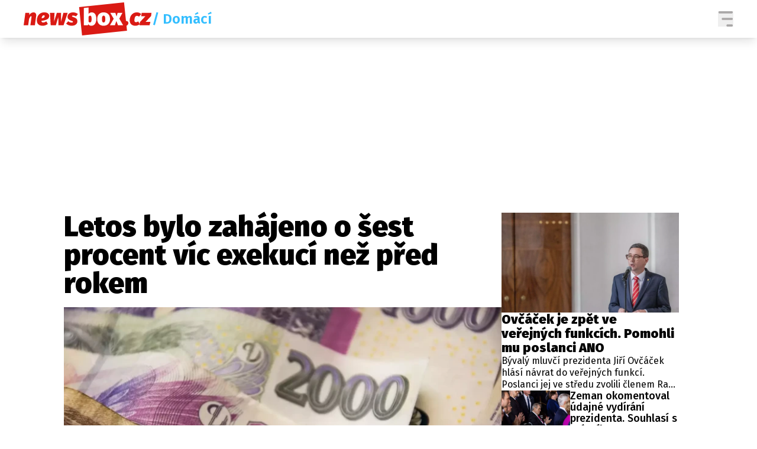

--- FILE ---
content_type: text/html; charset=UTF-8
request_url: https://newsbox.cz/zpravy/letos-bylo-zahajeno-o-sest-procent-vic-exekuci-nez-pred-rokem-eqmwd7j9
body_size: 32727
content:
<!DOCTYPE html>
<html lang="cs" class="">
<head>
    <meta charset="UTF-8"/>
    <meta name="viewport" content="width=device-width, initial-scale=1.0"/>

    <!-- Google tag (gtag.js) -->
    <script async src="https://www.googletagmanager.com/gtag/js?id=G-5X4E5EM19G"></script>
    <script>
      window.dataLayer = window.dataLayer || [];

      function gtag() {
        dataLayer.push(arguments);
      }

      gtag('js', new Date());
      gtag('config', 'G-5X4E5EM19G');
    </script>

    <script async src="https://pagead2.googlesyndication.com/pagead/js/adsbygoogle.js?client=ca-pub-6125935015170784"
            crossorigin="anonymous"></script>

        <script type="application/ld+json">
        {
            "@context": "https://schema.org",
            "@type": "NewsArticle",
        "headline": "Letos bylo zahájeno o šest procent víc exekucí než před rokem",
        "image": [
                "https://cd6.incdatagate.cz/images/1efa118b-cbdc-69ca-ae08-5d16ff517d3e/720x405.jpg"
        ],
        "datePublished": "2021-10-22T21:11:00+02:00",
        "dateModified": "2021-10-22T21:11:00+02:00",
        "author": [
                {"name": "ČTK"}
        ],
        "discussionUrl": "https://newsbox.cz/zpravy/letos-bylo-zahajeno-o-sest-procent-vic-exekuci-nez-pred-rokem-eqmwd7j9/diskuze"
    }
    </script>

    <script type="application/ld+json">
        {
            "@context": "https://schema.org",
            "@type": "WebSite",
            "name": "newsbox.cz",
            "alternateName": "newsbox.cz",
            "url": "https://newsbox.cz/"
        }
    </script>

    <!--[if IE]>
    <meta http-equiv="X-UA-Compatible" content="IE=edge"><![endif]-->
    <meta name="description" content="V Česku začalo za prvních devět měsíců 332.100 nových exekucí. Je to zhruba o šest procent víc než loni za stejnou dobu, kdy jich bylo 312.400. Největší meziroční přírůstek byl ve východních Čechách, a to téměř o 16 procent. Vyplývá to z údajů, které ČTK dnes poskytl Institut prevence a řešení předlužení (IPŘP).">
    <meta name="viewport" content="width=device-width, initial-scale=1.0, shrink-to-fit=no">

    <meta name="twitter:card" content="summary_large_image"/>
    <meta name="twitter:title" content="Letos bylo zahájeno o šest procent víc exekucí než před rokem | newsbox.cz">
    <meta name="twitter:description" content="V Česku začalo za prvních devět měsíců 332.100 nových exekucí. Je to zhruba o šest procent víc než loni za stejnou dobu, kdy jich bylo 312.400. Největší meziroční přírůstek byl ve východních Čechách, a to téměř o 16 procent. Vyplývá to z údajů, které ČTK dnes poskytl Institut prevence a řešení předlužení (IPŘP).">
    <meta name="twitter:image" content="https://cd6.incdatagate.cz/images/1efa118b-cbdc-69ca-ae08-5d16ff517d3e/720x405.jpg">

    <meta property="og:title" content="Letos bylo zahájeno o šest procent víc exekucí než před rokem | newsbox.cz">
    <meta property="og:description" content="V Česku začalo za prvních devět měsíců 332.100 nových exekucí. Je to zhruba o šest procent víc než loni za stejnou dobu, kdy jich bylo 312.400. Největší meziroční přírůstek byl ve východních Čechách, a to téměř o 16 procent. Vyplývá to z údajů, které ČTK dnes poskytl Institut prevence a řešení předlužení (IPŘP).">
    <meta property="og:image" content="https://cd6.incdatagate.cz/images/1efa118b-cbdc-69ca-ae08-5d16ff517d3e/720x405.jpg">
    <meta property="og:site_name" content="newsbox.cz">
    <meta property="og:url" content="https://newsbox.cz/">

    <link rel="icon" type="image/png" href="/assets/img/favicon/favicon-96x96.png" sizes="96x96"/>
    <link rel="icon" type="image/svg+xml" href="/assets/img/favicon/favicon.svg"/>
    <link rel="shortcut icon" href="/assets/img/favicon/favicon.ico"/>
    <link rel="apple-touch-icon" sizes="180x180" href="/assets/img/favicon/apple-touch-icon.png"/>
    <meta name="apple-mobile-web-app-title" content="newsbox.cz"/>
    <link rel="manifest" href="/assets/img/favicon/site.webmanifest"/>

    <title>Letos bylo zahájeno o šest procent víc exekucí než před rokem | newsbox.cz</title>

        <meta name="szn:permalink"
          content="newsbox.cz/zpravy/letos-bylo-zahajeno-o-sest-procent-vic-exekuci-nez-pred-rokem-eqmwd7j9"/>

        <link href="/assets/bundle.css?v=1763748897319" rel="stylesheet"/>
    <link rel="preconnect" href="https://fonts.googleapis.com">
    <link rel="preconnect" href="https://fonts.gstatic.com" crossorigin>
    <link href="https://fonts.googleapis.com/css2?family=Fira+Sans+Condensed:ital,wght@0,100;0,200;0,300;0,400;0,500;0,600;0,700;0,800;0,900;1,100;1,200;1,300;1,400;1,500;1,600;1,700;1,800;1,900&family=Fira+Sans:ital,wght@0,100;0,200;0,300;0,400;0,500;0,600;0,700;0,800;0,900;1,100;1,200;1,300;1,400;1,500;1,600;1,700;1,800;1,900&display=swap"
          rel="stylesheet">

            <script type="text/javascript" src="https://d21-a.sdn.cz/d_21/sl/3/loader.js"></script>
    
    <script src="https://jsc.mgid.com/site/873339.js" async></script>

    <script src="https://ssp.seznam.cz/static/js/ssp.js"></script>
    <script src="/js/sklik.js?v=1763748897319"></script>
</head>
<body>

    <header class="fixed top-0 w-full font-fira-sans z-[99] shadow-lg bg-white">
        <div class="flex items-center justify-center mx-auto max-w-[1600px] headerContentWrapper">
            <div class="flex flex-col w-full md:hidden">
                <div class="justify-between flex w-full p-[7px]">
                    <a href="/">
                        <svg width="155" height="40" viewBox="0 0 217 56" fill="none" xmlns="http://www.w3.org/2000/svg"
                             class="articleLogoRedWhite">
                            <path fill-rule="evenodd" clip-rule="evenodd"
                                  d="M169.739 0L173.045 31.4766C173.221 31.4578 173.401 31.4483 173.586 31.4483C174.607 31.4483 175.445 31.7831 176.099 32.4528C176.754 33.1224 177.081 33.9825 177.081 35.0329C177.081 36.2672 176.649 37.3307 175.785 38.2236C175.23 38.7971 174.594 39.1865 173.877 39.3916L174.779 47.985L98.7556 56L93.7491 7.97506L169.739 0Z"
                                  fill="#DA1A14"/>
                            <path d="M7.61949 38.775L9.19052 27.8243C9.89748 26.3012 10.5259 25.1654 11.0757 24.417C11.6256 23.6686 12.1362 23.2944 12.6075 23.2944C13.0788 23.2944 13.3145 23.6751 13.3145 24.4367C13.3145 24.568 13.2883 24.87 13.2359 25.3427L11.3507 38.775H18.9702L21.1303 23.2944C21.1827 22.9792 21.2089 22.5197 21.2089 21.9157C21.2089 20.34 20.803 19.1189 19.9913 18.2523C19.1796 17.3857 18.0537 16.9524 16.6136 16.9524C15.2782 16.9524 13.9822 17.3397 12.7253 18.1144C11.4685 18.8891 10.4212 19.9199 9.58327 21.2066L9.544 17.7402H2.9064L0 38.775H7.61949Z"
                                  fill="#DA1A14"/>
                            <path d="M34.8377 16.9524C37.4822 16.9524 39.5442 17.5104 41.0236 18.6265C42.503 19.7426 43.2427 21.1935 43.2427 22.9792C43.2427 25.6316 41.9662 27.588 39.4133 28.8485C36.8604 30.109 33.6987 30.91 29.9282 31.2513C30.1115 33.1159 31.1719 34.0481 33.1095 34.0481C33.9474 34.0481 34.7591 33.8906 35.5446 33.5754C36.3301 33.2603 37.2466 32.7745 38.2939 32.118L40.9254 36.5691L40.8402 36.6312C38.1409 38.5856 35.2236 39.5629 32.0884 39.5629C28.8416 39.5629 26.3999 38.7422 24.7634 37.1009C23.127 35.4596 22.3087 33.2472 22.3087 30.4635C22.3087 28.3627 22.7342 26.2749 23.5852 24.2003C24.4362 22.1258 25.7977 20.3991 27.6698 19.0204C29.542 17.6417 31.9313 16.9524 34.8377 16.9524ZM34.0914 21.8763C33.0703 21.8763 32.2455 22.3424 31.6171 23.2747C30.9886 24.2069 30.5304 25.4083 30.2424 26.8789C32.3109 26.7476 33.7249 26.3143 34.4842 25.579C35.2435 24.8437 35.6232 24.0953 35.6232 23.3337C35.6232 22.3621 35.1126 21.8763 34.0914 21.8763Z"
                                  fill="#DA1A14"/>
                            <path d="M54.4754 38.7751L58.5601 24.6731L58.835 38.7751H67.4757L74.4275 17.7402H67.1222L63.3125 32.827L63.2339 17.7402H56.125L51.3334 32.827L52.1974 17.7402H44.4994L45.7169 38.7751H54.4754Z"
                                  fill="#DA1A14"/>
                            <path d="M81.0258 39.5629C83.4347 39.5629 85.3723 39.1821 86.8386 38.4205C88.3049 37.659 89.3391 36.707 89.9414 35.5647C90.5436 34.4223 90.8447 33.2078 90.8447 31.921C90.8447 28.796 89.1166 26.6557 85.6603 25.5003C84.6653 25.1851 83.8536 24.9028 83.2252 24.6533C82.5968 24.4039 82.191 24.2003 82.0077 24.0428C81.8244 23.8852 81.7327 23.6751 81.7327 23.4125C81.7327 22.7035 82.3873 22.349 83.6965 22.349C84.4559 22.349 85.261 22.4803 86.112 22.7429C86.963 23.0055 87.755 23.36 88.4882 23.8064L91.748 19.7098C90.7269 18.8694 89.5093 18.1998 88.0954 17.7008C86.6815 17.2019 85.189 16.9524 83.618 16.9524C81.6804 16.9524 79.9981 17.2675 78.571 17.8978C77.144 18.528 76.0574 19.3946 75.3112 20.4976C74.5649 21.6005 74.1918 22.8348 74.1918 24.2003C74.1918 25.8023 74.6173 27.1022 75.4683 28.1001C76.3192 29.098 77.6219 29.9121 79.3762 30.5423C80.6592 30.9887 81.5429 31.317 82.0273 31.5271C82.5117 31.7372 82.8521 31.9341 83.0485 32.118C83.2449 32.3018 83.3431 32.5513 83.3431 32.8664C83.3431 33.733 82.5706 34.1663 81.0258 34.1663C78.9573 34.1663 77.0982 33.431 75.4486 31.9604L71.7567 35.8601C72.7255 36.9631 74.0478 37.8559 75.7236 38.5387C77.3993 39.2215 79.1667 39.5629 81.0258 39.5629Z"
                                  fill="#DA1A14"/>
                            <path d="M109.645 8.6803V19.5916L109.691 19.5297C110.262 18.7704 111.032 18.1542 112.001 17.6812C112.996 17.1953 114.044 16.9524 115.143 16.9524C117.683 16.9524 119.608 17.9438 120.917 19.9264C122.226 21.9091 122.881 24.6993 122.881 28.297C122.881 30.4504 122.547 32.3806 121.879 34.0875C121.211 35.7945 120.243 37.1338 118.973 38.1054C117.703 39.0771 116.204 39.5629 114.476 39.5629C113.35 39.5629 112.322 39.3331 111.392 38.8736C110.463 38.414 109.684 37.7772 109.055 36.9631L108.781 38.7751H101.868V9.46812L109.645 8.6803ZM112.394 22.546C111.32 22.546 110.404 23.2025 109.645 24.5155V32.4725L109.673 32.5209C110.273 33.5128 111.088 34.0088 112.119 34.0088C113.009 34.0088 113.697 33.5755 114.181 32.7088C114.665 31.8422 114.908 30.3716 114.908 28.297C114.908 26.0386 114.692 24.5155 114.26 23.7277C113.827 22.9399 113.206 22.546 112.394 22.546Z"
                                  fill="white"/>
                            <path d="M135.213 16.9524C138.565 16.9524 141.203 17.9372 143.127 19.9067C145.052 21.8763 146.014 24.673 146.014 28.297C146.014 30.5554 145.575 32.5381 144.698 34.2451C143.821 35.952 142.571 37.265 140.947 38.1842C139.324 39.1033 137.413 39.5629 135.213 39.5629C131.862 39.5629 129.224 38.5781 127.299 36.6085C125.374 34.639 124.412 31.8422 124.412 28.2182C124.412 25.9598 124.851 23.9771 125.728 22.2702C126.605 20.5632 127.855 19.2502 129.479 18.3311C131.102 17.412 133.014 16.9524 135.213 16.9524ZM135.213 22.5459C134.218 22.5459 133.498 22.9924 133.053 23.8852C132.608 24.7781 132.385 26.2224 132.385 28.2182C132.385 30.2928 132.608 31.77 133.053 32.6497C133.498 33.5295 134.218 33.9693 135.213 33.9693C136.208 33.9693 136.928 33.5229 137.373 32.63C137.818 31.7372 138.041 30.2928 138.041 28.297C138.041 26.2224 137.818 24.7453 137.373 23.8655C136.928 22.9858 136.208 22.5459 135.213 22.5459Z"
                                  fill="white"/>
                            <path d="M154.262 38.7751L156.776 31.5271L159.525 38.7751H168.205L161.724 27.5092L167.066 17.7402H158.936L157.09 23.9246L155.047 17.7402H146.446L152.298 27.7456L145.896 38.7751H154.262Z"
                                  fill="white"/>
                            <path d="M188.864 39.5629C191.587 39.5629 194.114 38.7225 196.444 37.0418L193.695 32.1573C192.909 32.6563 192.241 33.0108 191.692 33.2209C191.142 33.431 190.566 33.536 189.964 33.536C189.099 33.536 188.432 33.3128 187.96 32.8664C187.489 32.42 187.253 31.6059 187.253 30.4241C187.253 28.4283 187.587 26.6623 188.255 25.126C188.923 23.5898 190.068 22.8217 191.692 22.8217C192.922 22.8217 194.048 23.2944 195.069 24.2397L198.722 19.8673C197.832 18.9219 196.784 18.1998 195.58 17.7008C194.375 17.2019 193.066 16.9524 191.652 16.9524C188.851 16.9524 186.52 17.6417 184.661 19.0204C182.802 20.3991 181.441 22.1126 180.577 24.161C179.713 26.2093 179.281 28.2314 179.281 30.2272C179.281 33.0896 180.125 35.3612 181.814 37.0418C183.503 38.7225 185.853 39.5629 188.864 39.5629Z"
                                  fill="#DA1A14"/>
                            <path d="M212.861 38.7751L214.314 33.024H206.224L215.453 23.1368L216.16 17.7402H199.586L198.801 23.4125H205.949L196.601 33.3391L195.894 38.7751H212.861Z"
                                  fill="#DA1A14"/>
                        </svg>
                        <svg width="155" height="40" viewBox="0 0 217 56" fill="none" xmlns="http://www.w3.org/2000/svg"
                             class="logoWhiteWhite">
                            <path fill-rule="evenodd" clip-rule="evenodd"
                                  d="M169.739 0L173.045 31.4766C173.221 31.4578 173.401 31.4483 173.586 31.4483C174.607 31.4483 175.445 31.7831 176.099 32.4528C176.754 33.1224 177.081 33.9825 177.081 35.0329C177.081 36.2672 176.649 37.3307 175.785 38.2236C175.23 38.7971 174.594 39.1865 173.877 39.3916L174.779 47.985L98.7556 56L93.7491 7.97506L169.739 0Z"
                                  fill="white"/>
                            <path d="M7.61949 38.775L9.19052 27.8243C9.89748 26.3012 10.5259 25.1654 11.0757 24.417C11.6256 23.6686 12.1362 23.2944 12.6075 23.2944C13.0788 23.2944 13.3145 23.6751 13.3145 24.4367C13.3145 24.568 13.2883 24.87 13.2359 25.3427L11.3507 38.775H18.9702L21.1303 23.2944C21.1827 22.9792 21.2089 22.5197 21.2089 21.9157C21.2089 20.34 20.803 19.1189 19.9913 18.2523C19.1796 17.3857 18.0537 16.9524 16.6136 16.9524C15.2782 16.9524 13.9822 17.3397 12.7253 18.1144C11.4685 18.8891 10.4212 19.9199 9.58327 21.2066L9.544 17.7402H2.9064L0 38.775H7.61949Z"
                                  fill="white"/>
                            <path d="M34.8377 16.9524C37.4822 16.9524 39.5442 17.5104 41.0236 18.6265C42.503 19.7426 43.2427 21.1935 43.2427 22.9792C43.2427 25.6316 41.9662 27.588 39.4133 28.8485C36.8604 30.109 33.6987 30.91 29.9282 31.2513C30.1115 33.1159 31.1719 34.0481 33.1095 34.0481C33.9474 34.0481 34.7591 33.8906 35.5446 33.5754C36.3301 33.2603 37.2466 32.7745 38.2939 32.118L40.9254 36.5691L40.8402 36.6312C38.1409 38.5856 35.2236 39.5629 32.0884 39.5629C28.8416 39.5629 26.3999 38.7422 24.7634 37.1009C23.127 35.4596 22.3087 33.2472 22.3087 30.4635C22.3087 28.3627 22.7342 26.2749 23.5852 24.2003C24.4362 22.1258 25.7977 20.3991 27.6698 19.0204C29.542 17.6417 31.9313 16.9524 34.8377 16.9524ZM34.0914 21.8763C33.0703 21.8763 32.2455 22.3424 31.6171 23.2747C30.9886 24.2069 30.5304 25.4083 30.2424 26.8789C32.3109 26.7476 33.7249 26.3143 34.4842 25.579C35.2435 24.8437 35.6232 24.0953 35.6232 23.3337C35.6232 22.3621 35.1126 21.8763 34.0914 21.8763Z"
                                  fill="white"/>
                            <path d="M54.4754 38.7751L58.5601 24.6731L58.835 38.7751H67.4757L74.4275 17.7402H67.1222L63.3125 32.827L63.2339 17.7402H56.125L51.3334 32.827L52.1974 17.7402H44.4994L45.7169 38.7751H54.4754Z"
                                  fill="white"/>
                            <path d="M81.0258 39.5629C83.4347 39.5629 85.3723 39.1821 86.8386 38.4205C88.3049 37.659 89.3391 36.707 89.9414 35.5647C90.5436 34.4223 90.8447 33.2078 90.8447 31.921C90.8447 28.796 89.1166 26.6557 85.6603 25.5003C84.6653 25.1851 83.8536 24.9028 83.2252 24.6533C82.5968 24.4039 82.191 24.2003 82.0077 24.0428C81.8244 23.8852 81.7327 23.6751 81.7327 23.4125C81.7327 22.7035 82.3873 22.349 83.6965 22.349C84.4559 22.349 85.261 22.4803 86.112 22.7429C86.963 23.0055 87.755 23.36 88.4882 23.8064L91.748 19.7098C90.7269 18.8694 89.5093 18.1998 88.0954 17.7008C86.6815 17.2019 85.189 16.9524 83.618 16.9524C81.6804 16.9524 79.9981 17.2675 78.571 17.8978C77.144 18.528 76.0574 19.3946 75.3112 20.4976C74.5649 21.6005 74.1918 22.8348 74.1918 24.2003C74.1918 25.8023 74.6173 27.1022 75.4683 28.1001C76.3192 29.098 77.6219 29.9121 79.3762 30.5423C80.6592 30.9887 81.5429 31.317 82.0273 31.5271C82.5117 31.7372 82.8521 31.9341 83.0485 32.118C83.2449 32.3018 83.3431 32.5513 83.3431 32.8664C83.3431 33.733 82.5706 34.1663 81.0258 34.1663C78.9573 34.1663 77.0982 33.431 75.4486 31.9604L71.7567 35.8601C72.7255 36.9631 74.0478 37.8559 75.7236 38.5387C77.3993 39.2215 79.1667 39.5629 81.0258 39.5629Z"
                                  fill="white"/>
                            <path d="M109.645 8.6803V19.5916L109.691 19.5297C110.262 18.7704 111.032 18.1542 112.001 17.6812C112.996 17.1953 114.044 16.9524 115.143 16.9524C117.683 16.9524 119.608 17.9438 120.917 19.9264C122.226 21.9091 122.881 24.6993 122.881 28.297C122.881 30.4504 122.547 32.3806 121.879 34.0875C121.211 35.7945 120.243 37.1338 118.973 38.1054C117.703 39.0771 116.204 39.5629 114.476 39.5629C113.35 39.5629 112.322 39.3331 111.392 38.8736C110.463 38.414 109.684 37.7772 109.055 36.9631L108.781 38.7751H101.868V9.46812L109.645 8.6803ZM112.394 22.546C111.32 22.546 110.404 23.2025 109.645 24.5155V32.4725L109.673 32.5209C110.273 33.5128 111.088 34.0088 112.119 34.0088C113.009 34.0088 113.697 33.5755 114.181 32.7088C114.665 31.8422 114.908 30.3716 114.908 28.297C114.908 26.0386 114.692 24.5155 114.26 23.7277C113.827 22.9399 113.206 22.546 112.394 22.546Z"
                                  fill="#DA1A14"/>
                            <path d="M135.213 16.9524C138.565 16.9524 141.203 17.9372 143.127 19.9067C145.052 21.8763 146.014 24.673 146.014 28.297C146.014 30.5554 145.575 32.5381 144.698 34.2451C143.821 35.952 142.571 37.265 140.947 38.1842C139.324 39.1033 137.413 39.5629 135.213 39.5629C131.862 39.5629 129.224 38.5781 127.299 36.6085C125.374 34.639 124.412 31.8422 124.412 28.2182C124.412 25.9598 124.851 23.9771 125.728 22.2702C126.605 20.5632 127.855 19.2502 129.479 18.3311C131.102 17.412 133.014 16.9524 135.213 16.9524ZM135.213 22.5459C134.218 22.5459 133.498 22.9924 133.053 23.8852C132.608 24.7781 132.385 26.2224 132.385 28.2182C132.385 30.2928 132.608 31.77 133.053 32.6497C133.498 33.5295 134.218 33.9693 135.213 33.9693C136.208 33.9693 136.928 33.5229 137.373 32.63C137.818 31.7372 138.041 30.2928 138.041 28.297C138.041 26.2224 137.818 24.7453 137.373 23.8655C136.928 22.9858 136.208 22.5459 135.213 22.5459Z"
                                  fill="#DA1A14"/>
                            <path d="M154.262 38.7751L156.776 31.5271L159.525 38.7751H168.205L161.724 27.5092L167.066 17.7402H158.936L157.09 23.9246L155.047 17.7402H146.446L152.298 27.7456L145.896 38.7751H154.262Z"
                                  fill="#DA1A14"/>
                            <path d="M188.864 39.5629C191.587 39.5629 194.114 38.7225 196.444 37.0418L193.695 32.1573C192.909 32.6563 192.241 33.0108 191.692 33.2209C191.142 33.431 190.566 33.536 189.964 33.536C189.099 33.536 188.432 33.3128 187.96 32.8664C187.489 32.42 187.253 31.6059 187.253 30.4241C187.253 28.4283 187.587 26.6623 188.255 25.126C188.923 23.5898 190.068 22.8217 191.692 22.8217C192.922 22.8217 194.048 23.2944 195.069 24.2397L198.722 19.8673C197.832 18.9219 196.784 18.1998 195.58 17.7008C194.375 17.2019 193.066 16.9524 191.652 16.9524C188.851 16.9524 186.52 17.6417 184.661 19.0204C182.802 20.3991 181.441 22.1126 180.577 24.161C179.713 26.2093 179.281 28.2314 179.281 30.2272C179.281 33.0896 180.125 35.3612 181.814 37.0418C183.503 38.7225 185.853 39.5629 188.864 39.5629Z"
                                  fill="white"/>
                            <path d="M212.861 38.7751L214.314 33.024H206.224L215.453 23.1368L216.16 17.7402H199.586L198.801 23.4125H205.949L196.601 33.3391L195.894 38.7751H212.861Z"
                                  fill="white"/>
                        </svg>
                    </a>
                    <div class="flex items-center gap-[15px]">
                                                                                                                                                                                                                                                                                                                                                                                                                                                                                                                                                                                                                                                <button aria-label="Menu" class="group menuToggler">
                            <svg class="opener" width="26" height="26" viewBox="0 0 24 26" fill="none"
                                 xmlns="http://www.w3.org/2000/svg" class="transition-opacity group-hover:opacity-60">
                                <path fill-rule="evenodd" clip-rule="evenodd"
                                      d="M1.33333 0C0.59696 0 0 0.83148 0 1.85714C0 2.88281 0.59696 3.71429 1.33333 3.71429H22.6667C23.4031 3.71429 24 2.88281 24 1.85714C24 0.83148 23.4031 0 22.6667 0H1.33333ZM5.33333 13C5.33333 11.9743 5.93029 11.1429 6.66667 11.1429H22.6667C23.4031 11.1429 24 11.9743 24 13C24 14.0257 23.4031 14.8571 22.6667 14.8571H6.66667C5.93029 14.8571 5.33333 14.0257 5.33333 13ZM13.3333 24.1429C13.3333 23.1172 13.9303 22.2857 14.6667 22.2857H22.6667C23.4031 22.2857 24 23.1172 24 24.1429C24 25.1686 23.4031 26 22.6667 26H14.6667C13.9303 26 13.3333 25.1686 13.3333 24.1429Z"
                                      fill="#A9A7A7"/>
                            </svg>
                            <svg class="hidden closer" width="26" height="26" viewBox="0 0 26 26" fill="none"
                                 xmlns="http://www.w3.org/2000/svg">
                                <path d="M25.1245 2.26005L23.3643 0.52065C22.8885 0.0448501 22.1007 0.0448501 21.6041 0.52065L12.8239 9.30085L3.87985 0.35685C3.40405 -0.11895 2.61625 -0.11895 2.11965 0.35685L0.35685 2.11445C-0.11895 2.59025 -0.11895 3.37805 0.35685 3.87465L9.28265 12.8004L0.52325 21.6014C0.04745 22.0772 0.04745 22.8651 0.52325 23.3617L2.28345 25.1218C2.75925 25.5976 3.54705 25.5976 4.04365 25.1218L12.8239 16.3417L21.6041 25.1218C22.0799 25.5976 22.8677 25.5976 23.3643 25.1218L25.1245 23.3617C25.6003 22.8859 25.6003 22.098 25.1245 21.6014L16.3235 12.8212L25.1037 4.04105C25.6003 3.54445 25.6003 2.75665 25.1245 2.26005Z"
                                      fill="white"/>
                            </svg>
                        </button>
                    </div>
                </div>
                            </div>
            <div class="justify-between hidden w-full gap-8 px-4 py-1 md:flex lg:px-10">
                <div class="flex items-center gap-4">
                    <a href="/">
                        <svg width="217" height="56" viewBox="0 0 217 56" fill="none" xmlns="http://www.w3.org/2000/svg"
                             class="articleLogoRedWhite">
                            <path fill-rule="evenodd" clip-rule="evenodd"
                                  d="M169.739 0L173.045 31.4766C173.221 31.4578 173.401 31.4483 173.586 31.4483C174.607 31.4483 175.445 31.7831 176.099 32.4528C176.754 33.1224 177.081 33.9825 177.081 35.0329C177.081 36.2672 176.649 37.3307 175.785 38.2236C175.23 38.7971 174.594 39.1865 173.877 39.3916L174.779 47.985L98.7556 56L93.7491 7.97506L169.739 0Z"
                                  fill="#DA1A14"/>
                            <path d="M7.61949 38.775L9.19052 27.8243C9.89748 26.3012 10.5259 25.1654 11.0757 24.417C11.6256 23.6686 12.1362 23.2944 12.6075 23.2944C13.0788 23.2944 13.3145 23.6751 13.3145 24.4367C13.3145 24.568 13.2883 24.87 13.2359 25.3427L11.3507 38.775H18.9702L21.1303 23.2944C21.1827 22.9792 21.2089 22.5197 21.2089 21.9157C21.2089 20.34 20.803 19.1189 19.9913 18.2523C19.1796 17.3857 18.0537 16.9524 16.6136 16.9524C15.2782 16.9524 13.9822 17.3397 12.7253 18.1144C11.4685 18.8891 10.4212 19.9199 9.58327 21.2066L9.544 17.7402H2.9064L0 38.775H7.61949Z"
                                  fill="#DA1A14"/>
                            <path d="M34.8377 16.9524C37.4822 16.9524 39.5442 17.5104 41.0236 18.6265C42.503 19.7426 43.2427 21.1935 43.2427 22.9792C43.2427 25.6316 41.9662 27.588 39.4133 28.8485C36.8604 30.109 33.6987 30.91 29.9282 31.2513C30.1115 33.1159 31.1719 34.0481 33.1095 34.0481C33.9474 34.0481 34.7591 33.8906 35.5446 33.5754C36.3301 33.2603 37.2466 32.7745 38.2939 32.118L40.9254 36.5691L40.8402 36.6312C38.1409 38.5856 35.2236 39.5629 32.0884 39.5629C28.8416 39.5629 26.3999 38.7422 24.7634 37.1009C23.127 35.4596 22.3087 33.2472 22.3087 30.4635C22.3087 28.3627 22.7342 26.2749 23.5852 24.2003C24.4362 22.1258 25.7977 20.3991 27.6698 19.0204C29.542 17.6417 31.9313 16.9524 34.8377 16.9524ZM34.0914 21.8763C33.0703 21.8763 32.2455 22.3424 31.6171 23.2747C30.9886 24.2069 30.5304 25.4083 30.2424 26.8789C32.3109 26.7476 33.7249 26.3143 34.4842 25.579C35.2435 24.8437 35.6232 24.0953 35.6232 23.3337C35.6232 22.3621 35.1126 21.8763 34.0914 21.8763Z"
                                  fill="#DA1A14"/>
                            <path d="M54.4754 38.7751L58.5601 24.6731L58.835 38.7751H67.4757L74.4275 17.7402H67.1222L63.3125 32.827L63.2339 17.7402H56.125L51.3334 32.827L52.1974 17.7402H44.4994L45.7169 38.7751H54.4754Z"
                                  fill="#DA1A14"/>
                            <path d="M81.0258 39.5629C83.4347 39.5629 85.3723 39.1821 86.8386 38.4205C88.3049 37.659 89.3391 36.707 89.9414 35.5647C90.5436 34.4223 90.8447 33.2078 90.8447 31.921C90.8447 28.796 89.1166 26.6557 85.6603 25.5003C84.6653 25.1851 83.8536 24.9028 83.2252 24.6533C82.5968 24.4039 82.191 24.2003 82.0077 24.0428C81.8244 23.8852 81.7327 23.6751 81.7327 23.4125C81.7327 22.7035 82.3873 22.349 83.6965 22.349C84.4559 22.349 85.261 22.4803 86.112 22.7429C86.963 23.0055 87.755 23.36 88.4882 23.8064L91.748 19.7098C90.7269 18.8694 89.5093 18.1998 88.0954 17.7008C86.6815 17.2019 85.189 16.9524 83.618 16.9524C81.6804 16.9524 79.9981 17.2675 78.571 17.8978C77.144 18.528 76.0574 19.3946 75.3112 20.4976C74.5649 21.6005 74.1918 22.8348 74.1918 24.2003C74.1918 25.8023 74.6173 27.1022 75.4683 28.1001C76.3192 29.098 77.6219 29.9121 79.3762 30.5423C80.6592 30.9887 81.5429 31.317 82.0273 31.5271C82.5117 31.7372 82.8521 31.9341 83.0485 32.118C83.2449 32.3018 83.3431 32.5513 83.3431 32.8664C83.3431 33.733 82.5706 34.1663 81.0258 34.1663C78.9573 34.1663 77.0982 33.431 75.4486 31.9604L71.7567 35.8601C72.7255 36.9631 74.0478 37.8559 75.7236 38.5387C77.3993 39.2215 79.1667 39.5629 81.0258 39.5629Z"
                                  fill="#DA1A14"/>
                            <path d="M109.645 8.6803V19.5916L109.691 19.5297C110.262 18.7704 111.032 18.1542 112.001 17.6812C112.996 17.1953 114.044 16.9524 115.143 16.9524C117.683 16.9524 119.608 17.9438 120.917 19.9264C122.226 21.9091 122.881 24.6993 122.881 28.297C122.881 30.4504 122.547 32.3806 121.879 34.0875C121.211 35.7945 120.243 37.1338 118.973 38.1054C117.703 39.0771 116.204 39.5629 114.476 39.5629C113.35 39.5629 112.322 39.3331 111.392 38.8736C110.463 38.414 109.684 37.7772 109.055 36.9631L108.781 38.7751H101.868V9.46812L109.645 8.6803ZM112.394 22.546C111.32 22.546 110.404 23.2025 109.645 24.5155V32.4725L109.673 32.5209C110.273 33.5128 111.088 34.0088 112.119 34.0088C113.009 34.0088 113.697 33.5755 114.181 32.7088C114.665 31.8422 114.908 30.3716 114.908 28.297C114.908 26.0386 114.692 24.5155 114.26 23.7277C113.827 22.9399 113.206 22.546 112.394 22.546Z"
                                  fill="white"/>
                            <path d="M135.213 16.9524C138.565 16.9524 141.203 17.9372 143.127 19.9067C145.052 21.8763 146.014 24.673 146.014 28.297C146.014 30.5554 145.575 32.5381 144.698 34.2451C143.821 35.952 142.571 37.265 140.947 38.1842C139.324 39.1033 137.413 39.5629 135.213 39.5629C131.862 39.5629 129.224 38.5781 127.299 36.6085C125.374 34.639 124.412 31.8422 124.412 28.2182C124.412 25.9598 124.851 23.9771 125.728 22.2702C126.605 20.5632 127.855 19.2502 129.479 18.3311C131.102 17.412 133.014 16.9524 135.213 16.9524ZM135.213 22.5459C134.218 22.5459 133.498 22.9924 133.053 23.8852C132.608 24.7781 132.385 26.2224 132.385 28.2182C132.385 30.2928 132.608 31.77 133.053 32.6497C133.498 33.5295 134.218 33.9693 135.213 33.9693C136.208 33.9693 136.928 33.5229 137.373 32.63C137.818 31.7372 138.041 30.2928 138.041 28.297C138.041 26.2224 137.818 24.7453 137.373 23.8655C136.928 22.9858 136.208 22.5459 135.213 22.5459Z"
                                  fill="white"/>
                            <path d="M154.262 38.7751L156.776 31.5271L159.525 38.7751H168.205L161.724 27.5092L167.066 17.7402H158.936L157.09 23.9246L155.047 17.7402H146.446L152.298 27.7456L145.896 38.7751H154.262Z"
                                  fill="white"/>
                            <path d="M188.864 39.5629C191.587 39.5629 194.114 38.7225 196.444 37.0418L193.695 32.1573C192.909 32.6563 192.241 33.0108 191.692 33.2209C191.142 33.431 190.566 33.536 189.964 33.536C189.099 33.536 188.432 33.3128 187.96 32.8664C187.489 32.42 187.253 31.6059 187.253 30.4241C187.253 28.4283 187.587 26.6623 188.255 25.126C188.923 23.5898 190.068 22.8217 191.692 22.8217C192.922 22.8217 194.048 23.2944 195.069 24.2397L198.722 19.8673C197.832 18.9219 196.784 18.1998 195.58 17.7008C194.375 17.2019 193.066 16.9524 191.652 16.9524C188.851 16.9524 186.52 17.6417 184.661 19.0204C182.802 20.3991 181.441 22.1126 180.577 24.161C179.713 26.2093 179.281 28.2314 179.281 30.2272C179.281 33.0896 180.125 35.3612 181.814 37.0418C183.503 38.7225 185.853 39.5629 188.864 39.5629Z"
                                  fill="#DA1A14"/>
                            <path d="M212.861 38.7751L214.314 33.024H206.224L215.453 23.1368L216.16 17.7402H199.586L198.801 23.4125H205.949L196.601 33.3391L195.894 38.7751H212.861Z"
                                  fill="#DA1A14"/>
                        </svg>
                        <svg width="217" height="56" viewBox="0 0 217 56" fill="none" xmlns="http://www.w3.org/2000/svg"
                             class="logoWhiteWhite">
                            <path fill-rule="evenodd" clip-rule="evenodd"
                                  d="M169.739 0L173.045 31.4766C173.221 31.4578 173.401 31.4483 173.586 31.4483C174.607 31.4483 175.445 31.7831 176.099 32.4528C176.754 33.1224 177.081 33.9825 177.081 35.0329C177.081 36.2672 176.649 37.3307 175.785 38.2236C175.23 38.7971 174.594 39.1865 173.877 39.3916L174.779 47.985L98.7556 56L93.7491 7.97506L169.739 0Z"
                                  fill="white"/>
                            <path d="M7.61949 38.775L9.19052 27.8243C9.89748 26.3012 10.5259 25.1654 11.0757 24.417C11.6256 23.6686 12.1362 23.2944 12.6075 23.2944C13.0788 23.2944 13.3145 23.6751 13.3145 24.4367C13.3145 24.568 13.2883 24.87 13.2359 25.3427L11.3507 38.775H18.9702L21.1303 23.2944C21.1827 22.9792 21.2089 22.5197 21.2089 21.9157C21.2089 20.34 20.803 19.1189 19.9913 18.2523C19.1796 17.3857 18.0537 16.9524 16.6136 16.9524C15.2782 16.9524 13.9822 17.3397 12.7253 18.1144C11.4685 18.8891 10.4212 19.9199 9.58327 21.2066L9.544 17.7402H2.9064L0 38.775H7.61949Z"
                                  fill="white"/>
                            <path d="M34.8377 16.9524C37.4822 16.9524 39.5442 17.5104 41.0236 18.6265C42.503 19.7426 43.2427 21.1935 43.2427 22.9792C43.2427 25.6316 41.9662 27.588 39.4133 28.8485C36.8604 30.109 33.6987 30.91 29.9282 31.2513C30.1115 33.1159 31.1719 34.0481 33.1095 34.0481C33.9474 34.0481 34.7591 33.8906 35.5446 33.5754C36.3301 33.2603 37.2466 32.7745 38.2939 32.118L40.9254 36.5691L40.8402 36.6312C38.1409 38.5856 35.2236 39.5629 32.0884 39.5629C28.8416 39.5629 26.3999 38.7422 24.7634 37.1009C23.127 35.4596 22.3087 33.2472 22.3087 30.4635C22.3087 28.3627 22.7342 26.2749 23.5852 24.2003C24.4362 22.1258 25.7977 20.3991 27.6698 19.0204C29.542 17.6417 31.9313 16.9524 34.8377 16.9524ZM34.0914 21.8763C33.0703 21.8763 32.2455 22.3424 31.6171 23.2747C30.9886 24.2069 30.5304 25.4083 30.2424 26.8789C32.3109 26.7476 33.7249 26.3143 34.4842 25.579C35.2435 24.8437 35.6232 24.0953 35.6232 23.3337C35.6232 22.3621 35.1126 21.8763 34.0914 21.8763Z"
                                  fill="white"/>
                            <path d="M54.4754 38.7751L58.5601 24.6731L58.835 38.7751H67.4757L74.4275 17.7402H67.1222L63.3125 32.827L63.2339 17.7402H56.125L51.3334 32.827L52.1974 17.7402H44.4994L45.7169 38.7751H54.4754Z"
                                  fill="white"/>
                            <path d="M81.0258 39.5629C83.4347 39.5629 85.3723 39.1821 86.8386 38.4205C88.3049 37.659 89.3391 36.707 89.9414 35.5647C90.5436 34.4223 90.8447 33.2078 90.8447 31.921C90.8447 28.796 89.1166 26.6557 85.6603 25.5003C84.6653 25.1851 83.8536 24.9028 83.2252 24.6533C82.5968 24.4039 82.191 24.2003 82.0077 24.0428C81.8244 23.8852 81.7327 23.6751 81.7327 23.4125C81.7327 22.7035 82.3873 22.349 83.6965 22.349C84.4559 22.349 85.261 22.4803 86.112 22.7429C86.963 23.0055 87.755 23.36 88.4882 23.8064L91.748 19.7098C90.7269 18.8694 89.5093 18.1998 88.0954 17.7008C86.6815 17.2019 85.189 16.9524 83.618 16.9524C81.6804 16.9524 79.9981 17.2675 78.571 17.8978C77.144 18.528 76.0574 19.3946 75.3112 20.4976C74.5649 21.6005 74.1918 22.8348 74.1918 24.2003C74.1918 25.8023 74.6173 27.1022 75.4683 28.1001C76.3192 29.098 77.6219 29.9121 79.3762 30.5423C80.6592 30.9887 81.5429 31.317 82.0273 31.5271C82.5117 31.7372 82.8521 31.9341 83.0485 32.118C83.2449 32.3018 83.3431 32.5513 83.3431 32.8664C83.3431 33.733 82.5706 34.1663 81.0258 34.1663C78.9573 34.1663 77.0982 33.431 75.4486 31.9604L71.7567 35.8601C72.7255 36.9631 74.0478 37.8559 75.7236 38.5387C77.3993 39.2215 79.1667 39.5629 81.0258 39.5629Z"
                                  fill="white"/>
                            <path d="M109.645 8.6803V19.5916L109.691 19.5297C110.262 18.7704 111.032 18.1542 112.001 17.6812C112.996 17.1953 114.044 16.9524 115.143 16.9524C117.683 16.9524 119.608 17.9438 120.917 19.9264C122.226 21.9091 122.881 24.6993 122.881 28.297C122.881 30.4504 122.547 32.3806 121.879 34.0875C121.211 35.7945 120.243 37.1338 118.973 38.1054C117.703 39.0771 116.204 39.5629 114.476 39.5629C113.35 39.5629 112.322 39.3331 111.392 38.8736C110.463 38.414 109.684 37.7772 109.055 36.9631L108.781 38.7751H101.868V9.46812L109.645 8.6803ZM112.394 22.546C111.32 22.546 110.404 23.2025 109.645 24.5155V32.4725L109.673 32.5209C110.273 33.5128 111.088 34.0088 112.119 34.0088C113.009 34.0088 113.697 33.5755 114.181 32.7088C114.665 31.8422 114.908 30.3716 114.908 28.297C114.908 26.0386 114.692 24.5155 114.26 23.7277C113.827 22.9399 113.206 22.546 112.394 22.546Z"
                                  fill="#DA1A14"/>
                            <path d="M135.213 16.9524C138.565 16.9524 141.203 17.9372 143.127 19.9067C145.052 21.8763 146.014 24.673 146.014 28.297C146.014 30.5554 145.575 32.5381 144.698 34.2451C143.821 35.952 142.571 37.265 140.947 38.1842C139.324 39.1033 137.413 39.5629 135.213 39.5629C131.862 39.5629 129.224 38.5781 127.299 36.6085C125.374 34.639 124.412 31.8422 124.412 28.2182C124.412 25.9598 124.851 23.9771 125.728 22.2702C126.605 20.5632 127.855 19.2502 129.479 18.3311C131.102 17.412 133.014 16.9524 135.213 16.9524ZM135.213 22.5459C134.218 22.5459 133.498 22.9924 133.053 23.8852C132.608 24.7781 132.385 26.2224 132.385 28.2182C132.385 30.2928 132.608 31.77 133.053 32.6497C133.498 33.5295 134.218 33.9693 135.213 33.9693C136.208 33.9693 136.928 33.5229 137.373 32.63C137.818 31.7372 138.041 30.2928 138.041 28.297C138.041 26.2224 137.818 24.7453 137.373 23.8655C136.928 22.9858 136.208 22.5459 135.213 22.5459Z"
                                  fill="#DA1A14"/>
                            <path d="M154.262 38.7751L156.776 31.5271L159.525 38.7751H168.205L161.724 27.5092L167.066 17.7402H158.936L157.09 23.9246L155.047 17.7402H146.446L152.298 27.7456L145.896 38.7751H154.262Z"
                                  fill="#DA1A14"/>
                            <path d="M188.864 39.5629C191.587 39.5629 194.114 38.7225 196.444 37.0418L193.695 32.1573C192.909 32.6563 192.241 33.0108 191.692 33.2209C191.142 33.431 190.566 33.536 189.964 33.536C189.099 33.536 188.432 33.3128 187.96 32.8664C187.489 32.42 187.253 31.6059 187.253 30.4241C187.253 28.4283 187.587 26.6623 188.255 25.126C188.923 23.5898 190.068 22.8217 191.692 22.8217C192.922 22.8217 194.048 23.2944 195.069 24.2397L198.722 19.8673C197.832 18.9219 196.784 18.1998 195.58 17.7008C194.375 17.2019 193.066 16.9524 191.652 16.9524C188.851 16.9524 186.52 17.6417 184.661 19.0204C182.802 20.3991 181.441 22.1126 180.577 24.161C179.713 26.2093 179.281 28.2314 179.281 30.2272C179.281 33.0896 180.125 35.3612 181.814 37.0418C183.503 38.7225 185.853 39.5629 188.864 39.5629Z"
                                  fill="white"/>
                            <path d="M212.861 38.7751L214.314 33.024H206.224L215.453 23.1368L216.16 17.7402H199.586L198.801 23.4125H205.949L196.601 33.3391L195.894 38.7751H212.861Z"
                                  fill="white"/>
                        </svg>
                    </a>

                    <span class="hidden text-2xl font-black headerArticleTitle line-clamp-1">/ Letos bylo zahájeno o šest procent víc exekucí než před rokem</span>
                    <span class="text-2xl font-semibold headerArticleCategory text-NEWSBOX_BLUE">/ Domácí</span>
                </div>
                <div class="flex items-center gap-7 ">
                    <nav class="items-center hidden gap-3 font-semibold leading-none text-black uppercase 2xl:flex categoryLinks">
                                                    <a class="transition-colors hover:bg-NEWSBOX_BLUE px-[6px] py-[5px] hover:text-white before:absolute before:-bottom-[18px] before:left-0 before:w-full before:h-0.5 before:bg-NEWSBOX_BLUE relative before:opacity-0 hover:before:opacity-100 before:transition-opacity rounded-[4px]"
                               href="/domaci">Domácí</a>
                                                    <a class="transition-colors hover:bg-NEWSBOX_BLUE px-[6px] py-[5px] hover:text-white before:absolute before:-bottom-[18px] before:left-0 before:w-full before:h-0.5 before:bg-NEWSBOX_BLUE relative before:opacity-0 hover:before:opacity-100 before:transition-opacity rounded-[4px]"
                               href="/zahranici">Zahraničí</a>
                                                    <a class="transition-colors hover:bg-NEWSBOX_BLUE px-[6px] py-[5px] hover:text-white before:absolute before:-bottom-[18px] before:left-0 before:w-full before:h-0.5 before:bg-NEWSBOX_BLUE relative before:opacity-0 hover:before:opacity-100 before:transition-opacity rounded-[4px]"
                               href="/pocasi">Počasí</a>
                                                    <a class="transition-colors hover:bg-NEWSBOX_BLUE px-[6px] py-[5px] hover:text-white before:absolute before:-bottom-[18px] before:left-0 before:w-full before:h-0.5 before:bg-NEWSBOX_BLUE relative before:opacity-0 hover:before:opacity-100 before:transition-opacity rounded-[4px]"
                               href="/krimi">Krimi</a>
                                                    <a class="transition-colors hover:bg-NEWSBOX_BLUE px-[6px] py-[5px] hover:text-white before:absolute before:-bottom-[18px] before:left-0 before:w-full before:h-0.5 before:bg-NEWSBOX_BLUE relative before:opacity-0 hover:before:opacity-100 before:transition-opacity rounded-[4px]"
                               href="/ekonomika">Ekonomika</a>
                                                    <a class="transition-colors hover:bg-NEWSBOX_BLUE px-[6px] py-[5px] hover:text-white before:absolute before:-bottom-[18px] before:left-0 before:w-full before:h-0.5 before:bg-NEWSBOX_BLUE relative before:opacity-0 hover:before:opacity-100 before:transition-opacity rounded-[4px]"
                               href="/kultura">Kultura</a>
                                                    <a class="transition-colors hover:bg-NEWSBOX_BLUE px-[6px] py-[5px] hover:text-white before:absolute before:-bottom-[18px] before:left-0 before:w-full before:h-0.5 before:bg-NEWSBOX_BLUE relative before:opacity-0 hover:before:opacity-100 before:transition-opacity rounded-[4px]"
                               href="/spolecnost">Společnost</a>
                                                    <a class="transition-colors hover:bg-NEWSBOX_GREEN px-[6px] py-[5px] hover:text-white before:absolute before:-bottom-[18px] before:left-0 before:w-full before:h-0.5 before:bg-NEWSBOX_GREEN relative before:opacity-0 hover:before:opacity-100 before:transition-opacity rounded-[4px]"
                               href="/sport">Sport</a>
                                            </nav>
                    <div class="flex items-center gap-[15px]">
                                                                                                                                                                                                                                                                                                                                                                                                                                                                                                                                                                                                                                                <button aria-label="Menu" class="group menuToggler">
                            <svg class="opener" width="26" height="26" viewBox="0 0 24 26" fill="none"
                                 xmlns="http://www.w3.org/2000/svg" class="transition-opacity group-hover:opacity-60">
                                <path fill-rule="evenodd" clip-rule="evenodd"
                                      d="M1.33333 0C0.59696 0 0 0.83148 0 1.85714C0 2.88281 0.59696 3.71429 1.33333 3.71429H22.6667C23.4031 3.71429 24 2.88281 24 1.85714C24 0.83148 23.4031 0 22.6667 0H1.33333ZM5.33333 13C5.33333 11.9743 5.93029 11.1429 6.66667 11.1429H22.6667C23.4031 11.1429 24 11.9743 24 13C24 14.0257 23.4031 14.8571 22.6667 14.8571H6.66667C5.93029 14.8571 5.33333 14.0257 5.33333 13ZM13.3333 24.1429C13.3333 23.1172 13.9303 22.2857 14.6667 22.2857H22.6667C23.4031 22.2857 24 23.1172 24 24.1429C24 25.1686 23.4031 26 22.6667 26H14.6667C13.9303 26 13.3333 25.1686 13.3333 24.1429Z"
                                      fill="#A9A7A7"/>
                            </svg>
                            <svg class="hidden closer" width="26" height="26" viewBox="0 0 26 26" fill="none"
                                 xmlns="http://www.w3.org/2000/svg">
                                <path d="M25.1245 2.26005L23.3643 0.52065C22.8885 0.0448501 22.1007 0.0448501 21.6041 0.52065L12.8239 9.30085L3.87985 0.35685C3.40405 -0.11895 2.61625 -0.11895 2.11965 0.35685L0.35685 2.11445C-0.11895 2.59025 -0.11895 3.37805 0.35685 3.87465L9.28265 12.8004L0.52325 21.6014C0.04745 22.0772 0.04745 22.8651 0.52325 23.3617L2.28345 25.1218C2.75925 25.5976 3.54705 25.5976 4.04365 25.1218L12.8239 16.3417L21.6041 25.1218C22.0799 25.5976 22.8677 25.5976 23.3643 25.1218L25.1245 23.3617C25.6003 22.8859 25.6003 22.098 25.1245 21.6014L16.3235 12.8212L25.1037 4.04105C25.6003 3.54445 25.6003 2.75665 25.1245 2.26005Z"
                                      fill="white"/>
                            </svg>
                        </button>
                    </div>
                </div>
            </div>
        </div>
    </header>
<div class="fixed menu top-[54px] w-full z-[100] bg-newsboxRed overflow-y-scroll md:top-[64px]" id="menu">
    <div class="flex flex-col mx-3 md:hidden">
        <div class="flex justify-between pb-3 mb-3 font-semibold text-white uppercase border-b border-white">
                            <nav class="flex flex-col items-start -ml-[3px]">
                                                                        <a class="transition-colors hover:bg-white px-[6px] py-[5px] hover:text-newsboxRed rounded-[4px]"
                               href="/domaci">Domácí</a>
                                                    <a class="transition-colors hover:bg-white px-[6px] py-[5px] hover:text-newsboxRed rounded-[4px]"
                               href="/zahranici">Zahraničí</a>
                                                    <a class="transition-colors hover:bg-white px-[6px] py-[5px] hover:text-newsboxRed rounded-[4px]"
                               href="/pocasi">Počasí</a>
                                                    <a class="transition-colors hover:bg-white px-[6px] py-[5px] hover:text-newsboxRed rounded-[4px]"
                               href="/krimi">Krimi</a>
                                                    <a class="transition-colors hover:bg-white px-[6px] py-[5px] hover:text-newsboxRed rounded-[4px]"
                               href="/ekonomika">Ekonomika</a>
                                                    <a class="transition-colors hover:bg-white px-[6px] py-[5px] hover:text-newsboxRed rounded-[4px]"
                               href="/kultura">Kultura</a>
                                                    <a class="transition-colors hover:bg-white px-[6px] py-[5px] hover:text-newsboxRed rounded-[4px]"
                               href="/spolecnost">Společnost</a>
                                                    <a class="transition-colors hover:bg-white px-[6px] py-[5px] hover:text-newsboxRed rounded-[4px]"
                               href="/sport">Sport</a>
                                                            </nav>
                            <nav class="flex flex-col items-start -ml-[3px]">
                                                                        <a class="transition-colors hover:bg-white px-[6px] py-[5px] hover:text-newsboxRed rounded-[4px]"
                               href="/ceske-celebrity">České celebrity</a>
                                                    <a class="transition-colors hover:bg-white px-[6px] py-[5px] hover:text-newsboxRed rounded-[4px]"
                               href="/svetove-celebrity">Světové celebrity</a>
                                                            </nav>
                                                                                                                                                                                </div>
                                                                                                        <div class="flex flex-col">
                                                                                                                                                                                                                                                <div class="flex items-center justify-between gap-5 mx-auto mb-8 text-sm text-white w-fit">
                <span class="text-sm text-white uppercase ">Sledujte nás na</span>
                |
                <div class="flex items-center gap-2">
                    <a href="https://www.facebook.com/newsbox.cz/" target="_blank">
                        <svg width="24" height="24" viewBox="0 0 24 24" fill="none" xmlns="http://www.w3.org/2000/svg"
                             class="transition-opacity hover:opacity-90">
                            <path fill-rule="evenodd" clip-rule="evenodd"
                                  d="M11.9542 24L11.9649 24H11.9612L11.9542 24ZM12.0388 24H12.0351L12.0458 24L12.0388 24ZM11.9175 23.9998L11.9291 23.9998H11.9224L11.9175 23.9998ZM12.0776 23.9998H12.0709L12.0825 23.9998L12.0776 23.9998ZM11.8822 23.9995L11.8899 23.9995L11.8837 23.9995H11.8822ZM12.1163 23.9995L12.1101 23.9995L12.1178 23.9995H12.1163ZM12.155 23.9991L12.1523 23.9991L12.1627 23.999L12.155 23.9991ZM11.8372 23.999L11.8477 23.9991L11.845 23.9991L11.8372 23.999ZM12.1937 23.9985L12.1874 23.9986L12.2002 23.9984L12.1937 23.9985ZM11.7998 23.9984L11.8126 23.9986L11.8063 23.9985L11.7998 23.9984ZM12.2323 23.9978L12.2238 23.998L12.2357 23.9978L12.2323 23.9978ZM11.7643 23.9978L11.7762 23.998L11.7677 23.9978L11.7643 23.9978ZM11.7204 23.9969L11.7309 23.9971L11.7291 23.997L11.7204 23.9969ZM12.2709 23.997L12.2691 23.9971L12.2796 23.9969L12.2709 23.997ZM11.6819 23.9959L11.6963 23.9963L11.6905 23.9961L11.6819 23.9959ZM12.3095 23.9961L12.3037 23.9963L12.3181 23.9959L12.3095 23.9961ZM12.3481 23.9951L12.3387 23.9954L12.3535 23.9949L12.3481 23.9951ZM11.6465 23.9949L11.6613 23.9954L11.6519 23.9951L11.6465 23.9949ZM11.6128 23.9939L11.6233 23.9942L11.6134 23.9939L11.6043 23.9936L11.6128 23.9939ZM12.3866 23.9939L12.3767 23.9942L12.3872 23.9939L12.3957 23.9936L12.3866 23.9939ZM12.4251 23.9926L12.4199 23.9928L12.436 23.9923L12.4251 23.9926ZM11.564 23.9923L11.5801 23.9928L11.5749 23.9926L11.564 23.9923ZM11.5289 23.991L11.5458 23.9916L11.5364 23.9912L11.5289 23.991ZM12.4636 23.9912L12.4542 23.9916L12.4711 23.991L12.4636 23.9912ZM11.4944 23.9895L11.511 23.9902L11.498 23.9897L11.4944 23.9895ZM12.502 23.9897L12.489 23.9902L12.5056 23.9895L12.502 23.9897ZM11.4461 23.9874L11.4639 23.9882L11.4596 23.9881L11.4461 23.9874ZM12.5404 23.9881L12.5361 23.9882L12.5539 23.9874L12.5404 23.9881ZM11.4115 23.9858L11.43 23.9867L11.4212 23.9863L11.4115 23.9858ZM12.5788 23.9863L12.57 23.9867L12.5885 23.9858L12.5788 23.9863ZM11.3774 23.9841L11.396 23.985L11.3829 23.9844L11.3774 23.9841ZM12.6171 23.9844L12.604 23.985L12.6226 23.9841L12.6171 23.9844ZM12.6555 23.9824L12.6385 23.9833L12.6535 23.9825L12.6713 23.9815L12.6555 23.9824ZM11.3465 23.9825L11.3615 23.9833L11.3445 23.9824L11.3287 23.9815L11.3465 23.9825ZM12.6937 23.9803L12.6862 23.9807L12.7052 23.9796L12.6937 23.9803ZM11.2948 23.9796L11.3138 23.9807L11.3063 23.9803L11.2948 23.9796ZM11.2609 23.9776L11.2799 23.9787L11.268 23.9781L11.2609 23.9776ZM12.732 23.9781L12.7201 23.9787L12.7391 23.9776L12.732 23.9781ZM11.2286 23.9756L11.2457 23.9767L11.2298 23.9757L11.2138 23.9746L11.2286 23.9756ZM12.7702 23.9757L12.7543 23.9767L12.7714 23.9756L12.7862 23.9746L12.7702 23.9757ZM12.8084 23.9732L12.8026 23.9736L12.8208 23.9723L12.8084 23.9732ZM11.1792 23.9723L11.1974 23.9736L11.1916 23.9732L11.1792 23.9723ZM11.1454 23.97L11.1632 23.9713L11.1535 23.9706L11.1454 23.97ZM12.8465 23.9706L12.8368 23.9713L12.8546 23.97L12.8465 23.9706ZM11.1117 23.9676L11.1281 23.9688L11.1154 23.9679L11.1117 23.9676ZM12.8846 23.9679L12.8719 23.9688L12.8883 23.9676L12.8846 23.9679ZM11.0664 23.9642L11.0807 23.9653L11.0773 23.965L11.0664 23.9642ZM12.9227 23.965L12.9193 23.9653L12.9336 23.9642L12.9227 23.965ZM12.9608 23.9621L12.9539 23.9626L12.9685 23.9614L12.9608 23.9621ZM11.0315 23.9614L11.0461 23.9626L11.0392 23.9621L11.0315 23.9614ZM10.9975 23.9587L11.0099 23.9597L11.0012 23.959L10.9975 23.9587ZM12.9988 23.959L12.9901 23.9597L13.0025 23.9587L12.9988 23.959ZM10.9601 23.9555L10.9638 23.9558L10.9632 23.9558L10.9601 23.9555ZM13.0368 23.9558L13.0362 23.9558L13.0399 23.9555L13.0368 23.9558ZM13.0747 23.9525L13.0714 23.9528L13.0799 23.952L13.0747 23.9525ZM10.9201 23.952L10.9286 23.9528L10.9253 23.9525L10.9201 23.952ZM10.885 23.9488L10.8913 23.9494L10.8874 23.949L10.885 23.9488ZM13.1126 23.949L13.1087 23.9494L13.115 23.9488L13.1126 23.949ZM10.125 23.8541C4.3913 22.9529 0 17.9852 0 12C0 5.37704 5.37703 0 12 0C18.623 0 24 5.37704 24 12C24 17.9852 19.6087 22.9529 13.875 23.8541V15.4688H16.6711L17.2031 12H13.875V9.74904C13.875 8.80005 14.3399 7.87502 15.8306 7.87502H17.3438V4.92189C17.3438 4.92189 15.9705 4.68751 14.6576 4.68751C11.9165 4.68751 10.125 6.34876 10.125 9.35627V12H7.07812V15.4688H10.125V23.8541Z"
                                  fill="white"/>
                        </svg>
                    </a>
                    <a href="https://x.com/newsboxcz" target="_blank">
                        <svg class="w-[24px] h-[24px] transition-opacity hover:opacity-90" id="Capa_1"
                             enable-background="new 0 0 1227 1227" viewBox="0 0 1227 1227"
                             xmlns="http://www.w3.org/2000/svg">
                            <g>
                                <path fill="white"
                                      d="m613.5 0c-338.815 0-613.5 274.685-613.5 613.5s274.685 613.5 613.5 613.5 613.5-274.685 613.5-613.5-274.685-613.5-613.5-613.5z"/>
                                <path d="m680.617 557.98 262.632-305.288h-62.235l-228.044 265.078-182.137-265.078h-210.074l275.427 400.844-275.427 320.142h62.239l240.82-279.931 192.35 279.931h210.074l-285.641-415.698zm-335.194-258.435h95.595l440.024 629.411h-95.595z"
                                      fill="#DA1A14"/>
                            </g>
                            <g/>
                            <g/>
                            <g/>
                            <g/>
                            <g/>
                            <g/>
                            <g/>
                            <g/>
                            <g/>
                            <g/>
                            <g/>
                            <g/>
                            <g/>
                            <g/>
                            <g/>
                        </svg>
                    </a>
                                                                                                                                                                                                                                                                                                                                                                    </div>
            </div>
            <div class="bg-[#F2FADD] rounded-md px-3 py-2 flex flex-col gap-3 items-center w-full mb-6">
                <span class="">Máte příběh, fotku nebo video?</span>
                <a href="mailto:info@newsbox.cz"
                   class="w-full rounded-[4px] text-white bg-[#1A73E8] px-10 py-2 text-center hover:underline">Pošlete
                    e-mail na newsbox.cz</a>
            </div>
            <nav class="flex flex-col items-center gap-3 mb-6 font-semibold text-center text-white uppercase">
                                    <a href="/info/eticky-kodex"
                       class="hover:bg-white hover:text-newsboxRed py-[3px] px-1 rounded-[4px]">Etický kodex</a>
                                    <a href="/info/redakce"
                       class="hover:bg-white hover:text-newsboxRed py-[3px] px-1 rounded-[4px]">Redakce</a>
                                    <a href="/info/kontakt"
                       class="hover:bg-white hover:text-newsboxRed py-[3px] px-1 rounded-[4px]">Kontakt</a>
                                    <a href="/info/vydavatel"
                       class="hover:bg-white hover:text-newsboxRed py-[3px] px-1 rounded-[4px]">Vydavatel</a>
                                    <a href="/info/inzerce"
                       class="hover:bg-white hover:text-newsboxRed py-[3px] px-1 rounded-[4px]">Inzerce</a>
                                    <a href="/info/osobni-udaje-cookies"
                       class="hover:bg-white hover:text-newsboxRed py-[3px] px-1 rounded-[4px]">Osobní údaje / Cookies</a>
                                    <a href="/info/volna-mista"
                       class="hover:bg-white hover:text-newsboxRed py-[3px] px-1 rounded-[4px]">Volná místa</a>
                            </nav>
            <svg width="217" height="56" viewBox="0 0 217 56" fill="none" xmlns="http://www.w3.org/2000/svg"
                 class="mx-auto mb-3">
                <path fill-rule="evenodd" clip-rule="evenodd"
                      d="M169.739 0L173.045 31.4766C173.221 31.4578 173.401 31.4483 173.585 31.4483C174.607 31.4483 175.444 31.7831 176.099 32.4528C176.754 33.1224 177.081 33.9825 177.081 35.0329C177.081 36.2672 176.649 37.3307 175.785 38.2236C175.23 38.7971 174.594 39.1865 173.877 39.3916L174.779 47.985L98.7555 56L93.749 7.97506L169.739 0Z"
                      fill="white"/>
                <path d="M7.61949 38.775L9.19052 27.8243C9.89748 26.3012 10.5259 25.1654 11.0757 24.417C11.6256 23.6686 12.1362 23.2944 12.6075 23.2944C13.0788 23.2944 13.3145 23.6751 13.3145 24.4367C13.3145 24.568 13.2883 24.87 13.2359 25.3427L11.3507 38.775H18.9702L21.1303 23.2944C21.1827 22.9792 21.2089 22.5197 21.2089 21.9157C21.2089 20.34 20.803 19.1189 19.9913 18.2523C19.1796 17.3857 18.0537 16.9524 16.6136 16.9524C15.2782 16.9524 13.9822 17.3397 12.7253 18.1144C11.4685 18.8891 10.4212 19.9199 9.58327 21.2066L9.544 17.7402H2.9064L0 38.775H7.61949Z"
                      fill="white"/>
                <path d="M34.8377 16.9524C37.4822 16.9524 39.5442 17.5104 41.0236 18.6265C42.503 19.7426 43.2427 21.1935 43.2427 22.9792C43.2427 25.6316 41.9662 27.588 39.4133 28.8485C36.8604 30.109 33.6987 30.91 29.9282 31.2513C30.1115 33.1159 31.1719 34.0481 33.1095 34.0481C33.9474 34.0481 34.7591 33.8906 35.5446 33.5754C36.3301 33.2603 37.2466 32.7745 38.2939 32.118L40.9254 36.5691L40.8402 36.6312C38.1409 38.5856 35.2236 39.5629 32.0884 39.5629C28.8416 39.5629 26.3999 38.7422 24.7634 37.1009C23.127 35.4596 22.3087 33.2472 22.3087 30.4635C22.3087 28.3627 22.7342 26.2749 23.5852 24.2003C24.4362 22.1258 25.7977 20.3991 27.6698 19.0204C29.542 17.6417 31.9313 16.9524 34.8377 16.9524ZM34.0914 21.8763C33.0703 21.8763 32.2455 22.3424 31.6171 23.2747C30.9886 24.2069 30.5304 25.4083 30.2424 26.8789C32.3109 26.7476 33.7249 26.3143 34.4842 25.579C35.2435 24.8437 35.6232 24.0953 35.6232 23.3337C35.6232 22.3621 35.1126 21.8763 34.0914 21.8763Z"
                      fill="white"/>
                <path d="M54.4754 38.7751L58.5601 24.6731L58.835 38.7751H67.4757L74.4275 17.7402H67.1222L63.3125 32.827L63.2339 17.7402H56.125L51.3334 32.827L52.1974 17.7402H44.4994L45.7169 38.7751H54.4754Z"
                      fill="white"/>
                <path d="M81.0259 39.5629C83.4348 39.5629 85.3724 39.1821 86.8387 38.4205C88.305 37.659 89.3393 36.707 89.9415 35.5647C90.5437 34.4223 90.8448 33.2078 90.8448 31.921C90.8448 28.796 89.1167 26.6557 85.6604 25.5003C84.6655 25.1851 83.8538 24.9028 83.2253 24.6533C82.5969 24.4039 82.1911 24.2003 82.0078 24.0428C81.8245 23.8852 81.7329 23.6751 81.7329 23.4125C81.7329 22.7035 82.3875 22.349 83.6967 22.349C84.456 22.349 85.2611 22.4803 86.1121 22.7429C86.9631 23.0055 87.7551 23.36 88.4883 23.8064L91.7482 19.7098C90.727 18.8694 89.5095 18.1998 88.0955 17.7008C86.6816 17.2019 85.1891 16.9524 83.6181 16.9524C81.6805 16.9524 79.9982 17.2675 78.5712 17.8978C77.1442 18.528 76.0575 19.3946 75.3113 20.4976C74.565 21.6005 74.1919 22.8348 74.1919 24.2003C74.1919 25.8023 74.6174 27.1022 75.4684 28.1001C76.3194 29.098 77.622 29.9121 79.3763 30.5423C80.6593 30.9887 81.543 31.317 82.0274 31.5271C82.5118 31.7372 82.8522 31.9341 83.0486 32.118C83.245 32.3018 83.3432 32.5513 83.3432 32.8664C83.3432 33.733 82.5707 34.1663 81.0259 34.1663C78.9574 34.1663 77.0983 33.431 75.4488 31.9604L71.7568 35.8601C72.7256 36.9631 74.0479 37.8559 75.7237 38.5387C77.3994 39.2215 79.1669 39.5629 81.0259 39.5629Z"
                      fill="white"/>
                <path d="M109.645 8.68018V19.5915L109.691 19.5296C110.262 18.7703 111.033 18.1541 112.001 17.681C112.996 17.1952 114.044 16.9523 115.143 16.9523C117.683 16.9523 119.608 17.9436 120.917 19.9263C122.226 21.909 122.881 24.6992 122.881 28.2969C122.881 30.4503 122.547 32.3805 121.879 34.0874C121.211 35.7944 120.243 37.1337 118.973 38.1053C117.703 39.0769 116.204 39.5628 114.476 39.5628C113.35 39.5628 112.322 39.333 111.393 38.8734C110.463 38.4139 109.684 37.777 109.056 36.963L108.781 38.775H101.868V9.468L109.645 8.68018ZM112.394 22.5458C111.321 22.5458 110.404 23.2023 109.645 24.5154V32.4724L109.674 32.5208C110.273 33.5127 111.088 34.0086 112.119 34.0086C113.009 34.0086 113.697 33.5753 114.181 32.7087C114.665 31.8421 114.908 30.3715 114.908 28.2969C114.908 26.0385 114.692 24.5154 114.26 23.7276C113.828 22.9397 113.206 22.5458 112.394 22.5458Z"
                      fill="#DA1A14"/>
                <path d="M135.213 16.9524C138.565 16.9524 141.203 17.9372 143.127 19.9067C145.052 21.8763 146.014 24.673 146.014 28.297C146.014 30.5554 145.575 32.5381 144.698 34.2451C143.821 35.952 142.571 37.265 140.947 38.1842C139.324 39.1033 137.413 39.5629 135.213 39.5629C131.862 39.5629 129.224 38.5781 127.299 36.6085C125.375 34.639 124.412 31.8422 124.412 28.2182C124.412 25.9598 124.851 23.9771 125.728 22.2702C126.605 20.5632 127.856 19.2502 129.479 18.3311C131.102 17.412 133.014 16.9524 135.213 16.9524ZM135.213 22.5459C134.218 22.5459 133.498 22.9924 133.053 23.8852C132.608 24.7781 132.385 26.2224 132.385 28.2182C132.385 30.2928 132.608 31.77 133.053 32.6497C133.498 33.5295 134.218 33.9693 135.213 33.9693C136.208 33.9693 136.928 33.5229 137.373 32.63C137.818 31.7372 138.041 30.2928 138.041 28.297C138.041 26.2224 137.818 24.7453 137.373 23.8655C136.928 22.9858 136.208 22.5459 135.213 22.5459Z"
                      fill="#DA1A14"/>
                <path d="M154.262 38.7751L156.776 31.5271L159.525 38.7751H168.205L161.724 27.5092L167.066 17.7402H158.936L157.09 23.9246L155.047 17.7402H146.446L152.298 27.7456L145.896 38.7751H154.262Z"
                      fill="#DA1A14"/>
                <path d="M188.864 39.5629C191.587 39.5629 194.114 38.7225 196.444 37.0418L193.695 32.1573C192.909 32.6563 192.241 33.0108 191.692 33.2209C191.142 33.431 190.566 33.536 189.964 33.536C189.099 33.536 188.432 33.3128 187.96 32.8664C187.489 32.42 187.253 31.6059 187.253 30.4241C187.253 28.4283 187.587 26.6623 188.255 25.126C188.923 23.5898 190.068 22.8217 191.692 22.8217C192.922 22.8217 194.048 23.2944 195.069 24.2397L198.722 19.8673C197.832 18.9219 196.784 18.1998 195.58 17.7008C194.375 17.2019 193.066 16.9524 191.652 16.9524C188.851 16.9524 186.52 17.6417 184.661 19.0204C182.802 20.3991 181.441 22.1126 180.577 24.161C179.713 26.2093 179.281 28.2314 179.281 30.2272C179.281 33.0896 180.125 35.3612 181.814 37.0418C183.503 38.7225 185.853 39.5629 188.864 39.5629Z"
                      fill="white"/>
                <path d="M212.861 38.7751L214.314 33.024H206.224L215.453 23.1368L216.16 17.7402H199.586L198.8 23.4125H205.949L196.601 33.3391L195.894 38.7751H212.861Z"
                      fill="white"/>
            </svg>
            <p class="mb-6 text-center text-white">Provozovatelem serveru newsbox.cz je <br>
                INCORP MEDIA GROUP s.r.o., IČ: 118 23 054</p>
        </div>
    </div>
    <div class="flex-col items-center hidden px-8 py-4 md:flex">
                                                                        
                                                                                                                                <div class="flex items-start gap-16 font-semibold text-white mb-14">
                            <nav class="flex flex-col items-start -ml-[3px]">
                                                                        <a class="transition-colors hover:bg-white px-[6px] py-[5px] hover:text-newsboxRed rounded-[4px]"
                               href="/domaci">Domácí</a>
                                                    <a class="transition-colors hover:bg-white px-[6px] py-[5px] hover:text-newsboxRed rounded-[4px]"
                               href="/zahranici">Zahraničí</a>
                                                    <a class="transition-colors hover:bg-white px-[6px] py-[5px] hover:text-newsboxRed rounded-[4px]"
                               href="/pocasi">Počasí</a>
                                                    <a class="transition-colors hover:bg-white px-[6px] py-[5px] hover:text-newsboxRed rounded-[4px]"
                               href="/krimi">Krimi</a>
                                                    <a class="transition-colors hover:bg-white px-[6px] py-[5px] hover:text-newsboxRed rounded-[4px]"
                               href="/ekonomika">Ekonomika</a>
                                                    <a class="transition-colors hover:bg-white px-[6px] py-[5px] hover:text-newsboxRed rounded-[4px]"
                               href="/kultura">Kultura</a>
                                                    <a class="transition-colors hover:bg-white px-[6px] py-[5px] hover:text-newsboxRed rounded-[4px]"
                               href="/spolecnost">Společnost</a>
                                                    <a class="transition-colors hover:bg-white px-[6px] py-[5px] hover:text-newsboxRed rounded-[4px]"
                               href="/sport">Sport</a>
                                                            </nav>
                            <nav class="flex flex-col items-start -ml-[3px]">
                                                                        <a class="transition-colors hover:bg-white px-[6px] py-[5px] hover:text-newsboxRed rounded-[4px]"
                               href="/ceske-celebrity">České celebrity</a>
                                                    <a class="transition-colors hover:bg-white px-[6px] py-[5px] hover:text-newsboxRed rounded-[4px]"
                               href="/svetove-celebrity">Světové celebrity</a>
                                                            </nav>
                    </div>
                                                                                                                                                                <div class="flex justify-between w-full gap-4 pb-6 mb-6 border-b border-white">
            <div class="flex gap-8">
                <svg width="217" height="56" viewBox="0 0 217 56" fill="none" xmlns="http://www.w3.org/2000/svg">
                    <path fill-rule="evenodd" clip-rule="evenodd"
                          d="M169.739 0L173.045 31.4766C173.221 31.4578 173.401 31.4483 173.586 31.4483C174.607 31.4483 175.445 31.7831 176.099 32.4528C176.754 33.1224 177.081 33.9825 177.081 35.0329C177.081 36.2672 176.649 37.3307 175.785 38.2236C175.23 38.7971 174.594 39.1865 173.877 39.3916L174.779 47.985L98.7556 56L93.7491 7.97506L169.739 0Z"
                          fill="white"/>
                    <path d="M7.61949 38.7751L9.19052 27.8243C9.89748 26.3012 10.5259 25.1654 11.0757 24.417C11.6256 23.6686 12.1362 23.2944 12.6075 23.2944C13.0788 23.2944 13.3145 23.6751 13.3145 24.4367C13.3145 24.568 13.2883 24.87 13.2359 25.3427L11.3507 38.7751H18.9702L21.1303 23.2944C21.1827 22.9792 21.2089 22.5197 21.2089 21.9157C21.2089 20.34 20.803 19.1189 19.9913 18.2523C19.1796 17.3857 18.0537 16.9524 16.6136 16.9524C15.2782 16.9524 13.9822 17.3397 12.7253 18.1144C11.4685 18.8891 10.4212 19.9199 9.58327 21.2066L9.544 17.7402H2.9064L0 38.7751H7.61949Z"
                          fill="white"/>
                    <path d="M34.8377 16.9524C37.4822 16.9524 39.5442 17.5104 41.0236 18.6265C42.503 19.7426 43.2427 21.1935 43.2427 22.9792C43.2427 25.6316 41.9662 27.588 39.4133 28.8485C36.8604 30.109 33.6987 30.91 29.9282 31.2514C30.1115 33.1159 31.1719 34.0481 33.1095 34.0481C33.9474 34.0481 34.7591 33.8906 35.5446 33.5754C36.3301 33.2603 37.2466 32.7745 38.2939 32.118L40.9254 36.5691L40.8402 36.6312C38.1409 38.5856 35.2236 39.5629 32.0884 39.5629C28.8416 39.5629 26.3999 38.7422 24.7634 37.1009C23.127 35.4596 22.3087 33.2472 22.3087 30.4635C22.3087 28.3627 22.7342 26.275 23.5852 24.2004C24.4362 22.1258 25.7977 20.3991 27.6698 19.0204C29.542 17.6417 31.9313 16.9524 34.8377 16.9524ZM34.0914 21.8763C33.0703 21.8763 32.2455 22.3424 31.6171 23.2747C30.9886 24.2069 30.5304 25.4083 30.2424 26.8789C32.3109 26.7476 33.7249 26.3143 34.4842 25.579C35.2435 24.8437 35.6232 24.0953 35.6232 23.3338C35.6232 22.3621 35.1126 21.8763 34.0914 21.8763Z"
                          fill="white"/>
                    <path d="M54.4754 38.775L58.5601 24.673L58.835 38.775H67.4757L74.4275 17.7402H67.1222L63.3125 32.827L63.2339 17.7402H56.125L51.3334 32.827L52.1974 17.7402H44.4994L45.7169 38.775H54.4754Z"
                          fill="white"/>
                    <path d="M81.0258 39.5629C83.4347 39.5629 85.3723 39.1821 86.8386 38.4205C88.3049 37.659 89.3391 36.707 89.9414 35.5647C90.5436 34.4223 90.8447 33.2078 90.8447 31.921C90.8447 28.796 89.1166 26.6557 85.6603 25.5003C84.6653 25.1851 83.8536 24.9028 83.2252 24.6534C82.5968 24.4039 82.191 24.2004 82.0077 24.0428C81.8244 23.8852 81.7327 23.6751 81.7327 23.4125C81.7327 22.7035 82.3873 22.349 83.6965 22.349C84.4559 22.349 85.261 22.4803 86.112 22.7429C86.963 23.0055 87.755 23.36 88.4882 23.8064L91.748 19.7098C90.7269 18.8694 89.5093 18.1998 88.0954 17.7008C86.6815 17.2019 85.189 16.9524 83.618 16.9524C81.6804 16.9524 79.9981 17.2675 78.571 17.8978C77.144 18.528 76.0574 19.3946 75.3112 20.4976C74.5649 21.6005 74.1918 22.8348 74.1918 24.2004C74.1918 25.8023 74.6173 27.1022 75.4683 28.1001C76.3192 29.098 77.6219 29.9121 79.3762 30.5423C80.6592 30.9888 81.5429 31.317 82.0273 31.5271C82.5117 31.7372 82.8521 31.9341 83.0485 32.118C83.2449 32.3018 83.3431 32.5513 83.3431 32.8664C83.3431 33.733 82.5706 34.1663 81.0258 34.1663C78.9573 34.1663 77.0982 33.431 75.4486 31.9604L71.7567 35.8601C72.7255 36.9631 74.0478 37.8559 75.7236 38.5387C77.3993 39.2215 79.1667 39.5629 81.0258 39.5629Z"
                          fill="white"/>
                    <path d="M109.645 8.68027V19.5916L109.691 19.5297C110.262 18.7704 111.032 18.1542 112.001 17.6811C112.996 17.1953 114.044 16.9524 115.143 16.9524C117.683 16.9524 119.608 17.9437 120.917 19.9264C122.226 21.9091 122.881 24.6993 122.881 28.297C122.881 30.4504 122.547 32.3806 121.879 34.0875C121.211 35.7945 120.243 37.1337 118.973 38.1054C117.703 39.077 116.204 39.5629 114.476 39.5629C113.35 39.5629 112.322 39.3331 111.392 38.8735C110.463 38.414 109.684 37.7771 109.055 36.9631L108.781 38.775H101.868V9.46809L109.645 8.68027ZM112.394 22.5459C111.32 22.5459 110.404 23.2024 109.645 24.5155V32.4725L109.673 32.5209C110.273 33.5128 111.088 34.0087 112.119 34.0087C113.009 34.0087 113.697 33.5754 114.181 32.7088C114.665 31.8422 114.908 30.3716 114.908 28.297C114.908 26.0386 114.692 24.5155 114.26 23.7277C113.827 22.9398 113.206 22.5459 112.394 22.5459Z"
                          fill="#DA1A14"/>
                    <path d="M135.213 16.9524C138.565 16.9524 141.203 17.9372 143.127 19.9067C145.052 21.8763 146.014 24.673 146.014 28.297C146.014 30.5554 145.575 32.5381 144.698 34.2451C143.821 35.952 142.571 37.2651 140.947 38.1842C139.324 39.1033 137.413 39.5629 135.213 39.5629C131.862 39.5629 129.224 38.5781 127.299 36.6085C125.374 34.639 124.412 31.8422 124.412 28.2182C124.412 25.9598 124.851 23.9771 125.728 22.2702C126.605 20.5632 127.855 19.2502 129.479 18.3311C131.102 17.412 133.014 16.9524 135.213 16.9524ZM135.213 22.5459C134.218 22.5459 133.498 22.9924 133.053 23.8852C132.608 24.7781 132.385 26.2224 132.385 28.2182C132.385 30.2928 132.608 31.77 133.053 32.6497C133.498 33.5295 134.218 33.9693 135.213 33.9693C136.208 33.9693 136.928 33.5229 137.373 32.63C137.818 31.7372 138.041 30.2928 138.041 28.297C138.041 26.2224 137.818 24.7453 137.373 23.8655C136.928 22.9858 136.208 22.5459 135.213 22.5459Z"
                          fill="#DA1A14"/>
                    <path d="M154.262 38.775L156.776 31.5271L159.525 38.775H168.205L161.724 27.5092L167.066 17.7402H158.936L157.09 23.9246L155.047 17.7402H146.446L152.298 27.7455L145.896 38.775H154.262Z"
                          fill="#DA1A14"/>
                    <path d="M188.864 39.5629C191.587 39.5629 194.114 38.7225 196.444 37.0418L193.695 32.1574C192.909 32.6563 192.241 33.0108 191.692 33.2209C191.142 33.431 190.566 33.536 189.964 33.536C189.099 33.536 188.432 33.3128 187.96 32.8664C187.489 32.42 187.253 31.6059 187.253 30.4241C187.253 28.4283 187.587 26.6623 188.255 25.126C188.923 23.5898 190.068 22.8217 191.692 22.8217C192.922 22.8217 194.048 23.2944 195.069 24.2397L198.722 19.8673C197.832 18.922 196.784 18.1998 195.58 17.7008C194.375 17.2019 193.066 16.9524 191.652 16.9524C188.851 16.9524 186.52 17.6417 184.661 19.0204C182.802 20.3991 181.441 22.1126 180.577 24.161C179.713 26.2093 179.281 28.2314 179.281 30.2272C179.281 33.0896 180.125 35.3612 181.814 37.0418C183.503 38.7225 185.853 39.5629 188.864 39.5629Z"
                          fill="white"/>
                    <path d="M212.861 38.775L214.314 33.0239H206.224L215.453 23.1368L216.16 17.7402H199.586L198.801 23.4125H205.949L196.601 33.3391L195.894 38.775H212.861Z"
                          fill="white"/>
                </svg>
                <div class="flex flex-col">
                    <div class="flex flex-wrap items-center gap-2 font-medium text-white -ml-[3px]">
                                                    <a href="/info/eticky-kodex"
                               class="hover:bg-white hover:text-newsboxRed py-[3px] px-1 transition-colors rounded-[4px]">Etický kodex</a>
                                                    <a href="/info/redakce"
                               class="hover:bg-white hover:text-newsboxRed py-[3px] px-1 transition-colors rounded-[4px]">Redakce</a>
                                                    <a href="/info/kontakt"
                               class="hover:bg-white hover:text-newsboxRed py-[3px] px-1 transition-colors rounded-[4px]">Kontakt</a>
                                                    <a href="/info/vydavatel"
                               class="hover:bg-white hover:text-newsboxRed py-[3px] px-1 transition-colors rounded-[4px]">Vydavatel</a>
                                                    <a href="/info/inzerce"
                               class="hover:bg-white hover:text-newsboxRed py-[3px] px-1 transition-colors rounded-[4px]">Inzerce</a>
                                                    <a href="/info/osobni-udaje-cookies"
                               class="hover:bg-white hover:text-newsboxRed py-[3px] px-1 transition-colors rounded-[4px]">Osobní údaje / Cookies</a>
                                                    <a href="/info/volna-mista"
                               class="hover:bg-white hover:text-newsboxRed py-[3px] px-1 transition-colors rounded-[4px]">Volná místa</a>
                                            </div>
                    <p class="font-medium text-white">
                        Provozovatelem serveru newsbox.cz je INCORP MEDIA GROUP s.r.o., IČ: 118 23 054
                    </p>
                </div>
            </div>
            <div class="flex items-center justify-between gap-5 text-sm text-white w-fit">
                <span class="text-sm text-white uppercase ">Sledujte nás na</span>
                |
                <div class="flex items-center gap-2">
                    <a href="https://www.facebook.com/newsbox.cz/" target="_blank">
                        <svg width="24" height="24" viewBox="0 0 24 24" fill="none" xmlns="http://www.w3.org/2000/svg"
                             class="transition-opacity hover:opacity-90">
                            <path class="" fill-rule="evenodd" clip-rule="evenodd"
                                  d="M11.9542 24L11.9649 24H11.9612L11.9542 24ZM12.0388 24H12.0351L12.0458 24L12.0388 24ZM11.9175 23.9998L11.9291 23.9998H11.9224L11.9175 23.9998ZM12.0776 23.9998H12.0709L12.0825 23.9998L12.0776 23.9998ZM11.8822 23.9995L11.8899 23.9995L11.8837 23.9995H11.8822ZM12.1163 23.9995L12.1101 23.9995L12.1178 23.9995H12.1163ZM12.155 23.9991L12.1523 23.9991L12.1627 23.999L12.155 23.9991ZM11.8372 23.999L11.8477 23.9991L11.845 23.9991L11.8372 23.999ZM12.1937 23.9985L12.1874 23.9986L12.2002 23.9984L12.1937 23.9985ZM11.7998 23.9984L11.8126 23.9986L11.8063 23.9985L11.7998 23.9984ZM12.2323 23.9978L12.2238 23.998L12.2357 23.9978L12.2323 23.9978ZM11.7643 23.9978L11.7762 23.998L11.7677 23.9978L11.7643 23.9978ZM11.7204 23.9969L11.7309 23.9971L11.7291 23.997L11.7204 23.9969ZM12.2709 23.997L12.2691 23.9971L12.2796 23.9969L12.2709 23.997ZM11.6819 23.9959L11.6963 23.9963L11.6905 23.9961L11.6819 23.9959ZM12.3095 23.9961L12.3037 23.9963L12.3181 23.9959L12.3095 23.9961ZM12.3481 23.9951L12.3387 23.9954L12.3535 23.9949L12.3481 23.9951ZM11.6465 23.9949L11.6613 23.9954L11.6519 23.9951L11.6465 23.9949ZM11.6128 23.9939L11.6233 23.9942L11.6134 23.9939L11.6043 23.9936L11.6128 23.9939ZM12.3866 23.9939L12.3767 23.9942L12.3872 23.9939L12.3957 23.9936L12.3866 23.9939ZM12.4251 23.9926L12.4199 23.9928L12.436 23.9923L12.4251 23.9926ZM11.564 23.9923L11.5801 23.9928L11.5749 23.9926L11.564 23.9923ZM11.5289 23.991L11.5458 23.9916L11.5364 23.9912L11.5289 23.991ZM12.4636 23.9912L12.4542 23.9916L12.4711 23.991L12.4636 23.9912ZM11.4944 23.9895L11.511 23.9902L11.498 23.9897L11.4944 23.9895ZM12.502 23.9897L12.489 23.9902L12.5056 23.9895L12.502 23.9897ZM11.4461 23.9874L11.4639 23.9882L11.4596 23.9881L11.4461 23.9874ZM12.5404 23.9881L12.5361 23.9882L12.5539 23.9874L12.5404 23.9881ZM11.4115 23.9858L11.43 23.9867L11.4212 23.9863L11.4115 23.9858ZM12.5788 23.9863L12.57 23.9867L12.5885 23.9858L12.5788 23.9863ZM11.3774 23.9841L11.396 23.985L11.3829 23.9844L11.3774 23.9841ZM12.6171 23.9844L12.604 23.985L12.6226 23.9841L12.6171 23.9844ZM12.6555 23.9824L12.6385 23.9833L12.6535 23.9825L12.6713 23.9815L12.6555 23.9824ZM11.3465 23.9825L11.3615 23.9833L11.3445 23.9824L11.3287 23.9815L11.3465 23.9825ZM12.6937 23.9803L12.6862 23.9807L12.7052 23.9796L12.6937 23.9803ZM11.2948 23.9796L11.3138 23.9807L11.3063 23.9803L11.2948 23.9796ZM11.2609 23.9776L11.2799 23.9787L11.268 23.9781L11.2609 23.9776ZM12.732 23.9781L12.7201 23.9787L12.7391 23.9776L12.732 23.9781ZM11.2286 23.9756L11.2457 23.9767L11.2298 23.9757L11.2138 23.9746L11.2286 23.9756ZM12.7702 23.9757L12.7543 23.9767L12.7714 23.9756L12.7862 23.9746L12.7702 23.9757ZM12.8084 23.9732L12.8026 23.9736L12.8208 23.9723L12.8084 23.9732ZM11.1792 23.9723L11.1974 23.9736L11.1916 23.9732L11.1792 23.9723ZM11.1454 23.97L11.1632 23.9713L11.1535 23.9706L11.1454 23.97ZM12.8465 23.9706L12.8368 23.9713L12.8546 23.97L12.8465 23.9706ZM11.1117 23.9676L11.1281 23.9688L11.1154 23.9679L11.1117 23.9676ZM12.8846 23.9679L12.8719 23.9688L12.8883 23.9676L12.8846 23.9679ZM11.0664 23.9642L11.0807 23.9653L11.0773 23.965L11.0664 23.9642ZM12.9227 23.965L12.9193 23.9653L12.9336 23.9642L12.9227 23.965ZM12.9608 23.9621L12.9539 23.9626L12.9685 23.9614L12.9608 23.9621ZM11.0315 23.9614L11.0461 23.9626L11.0392 23.9621L11.0315 23.9614ZM10.9975 23.9587L11.0099 23.9597L11.0012 23.959L10.9975 23.9587ZM12.9988 23.959L12.9901 23.9597L13.0025 23.9587L12.9988 23.959ZM10.9601 23.9555L10.9638 23.9558L10.9632 23.9558L10.9601 23.9555ZM13.0368 23.9558L13.0362 23.9558L13.0399 23.9555L13.0368 23.9558ZM13.0747 23.9525L13.0714 23.9528L13.0799 23.952L13.0747 23.9525ZM10.9201 23.952L10.9286 23.9528L10.9253 23.9525L10.9201 23.952ZM10.885 23.9488L10.8913 23.9494L10.8874 23.949L10.885 23.9488ZM13.1126 23.949L13.1087 23.9494L13.115 23.9488L13.1126 23.949ZM10.125 23.8541C4.3913 22.9529 0 17.9852 0 12C0 5.37704 5.37703 0 12 0C18.623 0 24 5.37704 24 12C24 17.9852 19.6087 22.9529 13.875 23.8541V15.4688H16.6711L17.2031 12H13.875V9.74904C13.875 8.80005 14.3399 7.87502 15.8306 7.87502H17.3438V4.92189C17.3438 4.92189 15.9705 4.68751 14.6576 4.68751C11.9165 4.68751 10.125 6.34876 10.125 9.35627V12H7.07812V15.4688H10.125V23.8541Z"
                                  fill="white"/>
                        </svg>
                    </a>
                    <a href="https://x.com/newsboxcz" target="_blank">
                        <svg class="w-[24px] h-[24px] transition-opacity hover:opacity-90" id="Capa_1"
                             enable-background="new 0 0 1227 1227" viewBox="0 0 1227 1227"
                             xmlns="http://www.w3.org/2000/svg">
                            <g>
                                <path fill="white"
                                      d="m613.5 0c-338.815 0-613.5 274.685-613.5 613.5s274.685 613.5 613.5 613.5 613.5-274.685 613.5-613.5-274.685-613.5-613.5-613.5z"/>
                                <path d="m680.617 557.98 262.632-305.288h-62.235l-228.044 265.078-182.137-265.078h-210.074l275.427 400.844-275.427 320.142h62.239l240.82-279.931 192.35 279.931h210.074l-285.641-415.698zm-335.194-258.435h95.595l440.024 629.411h-95.595z"
                                      fill="#DA1A14"/>
                            </g>
                            <g/>
                            <g/>
                            <g/>
                            <g/>
                            <g/>
                            <g/>
                            <g/>
                            <g/>
                            <g/>
                            <g/>
                            <g/>
                            <g/>
                            <g/>
                            <g/>
                            <g/>
                        </svg>
                    </a>
                                                                                                                                                                                                                                                                                                                                                                    </div>
            </div>
        </div>
        <div class="flex flex-col mx-auto text-center text-white">
            <h3 class="mb-4 text-2xl font-extrabold">Zaznamenali jste událost? Máte pro nás důležitou zprávu, příběh,
                fotografie, videa?</h3>
            <span class="text-xl font-medium">Pošlete nám mail na: <a href="mailto:redakce@newsbox.cz"
                                                                      class="font-extrabold hover:underline">redakce@newsbox.cz</a></span>
            <span class="text-sm">Nejlepší z vás odměníme</span>
        </div>
    </div>
</div>

<body class="relative font-fira-sans">
<div class="layout__branding">
    <div class="branding">
        <div class="branding__bg">
                                            <div id="519445258"
         class="ad-div px-ads px-ads--leaderboard "
         data-is-mobile="false">
        <script src="https://cdn.performax.cz/px2/flexo.js?1" async></script>
      <div id="PX_33438_984140603204575"></div>
      <script>
          window.px2 = window.px2 || { conf: {},queue: [] };
          px2.queue.push(function () {
              px2.render({
                  slot: {
                      id: 33438
                  },
                  elem: "PX_33438_984140603204575"
              })
          });
      </script>
        <script>
            var mobileQuery = window.matchMedia('(max-width: 749px)');
            var isMobileAd = false;

            if ((mobileQuery.matches && isMobileAd === false) || (!mobileQuery.matches && isMobileAd === true)) {
                document.getElementById('519445258').remove();
            }
        </script>
    </div>

        </div>
    </div>
</div>

    <div class="max-w-[1080px] relative z-[1] p-2 mx-auto flex flex-col gap-6 bg-white md:flex-row pt-[64px] md:pt-4">
        <div class="flex flex-col article-main">
            <h1 class="mb-4 text-[34px] leading-9 font-black md:text-5xl md:leading-[3rem]">Letos bylo zahájeno o šest procent víc exekucí než před rokem</h1>
            <a href="/galerie/zpravy/letos-bylo-zahajeno-o-sest-procent-vic-exekuci-nez-pred-rokem-eqmwd7j9"
               class="relative mb-1 -mx-2 md:mx-0 after:transition-colors after:absolute after:top-0 after:left-0 after:w-full after:h-full group after:opacity-30 after:hover:bg-newsboxRed ">
                                 

    

    <div class="relative w-full  image-object">
                                
        

                <div class="absolute flex left-0  left-[9px] md:left-[130px] bottom-0 overflow-hidden items-center z-50">
                                </div>
        <div class="image-object__holder">
            <picture>
                                    <source srcset="https://cd6.incdatagate.cz/images/1efa118b-cbdc-69ca-ae08-5d16ff517d3e/720x405.webp" type="image/webp"/>
                                     <source srcset="https://cd6.incdatagate.cz/images/1efa118b-cbdc-69ca-ae08-5d16ff517d3e/720x405.jpg" type="image/jpeg"/>
                                <img
                        class="object-cover w-full h-full"
                        src="https://cd6.incdatagate.cz/images/1efa118b-cbdc-69ca-ae08-5d16ff517d3e/720x405.jpg"
                        alt="Ilustrační fotografie."
                        loading="lazy"
                                        />
            </picture>
        </div>
    </div>
            </a>
            <span class=" text-gray font-fira-sans-condensed">Ilustrační fotografie., foto:
                                    Michael Zelinka / INCORP images
                                </span>
            <div class="flex flex-col justify-between gap-2 pb-3 mb-3 sm:flex-row sm:items-center">
                <div class="flex flex-wrap sm:gap-2 flex-col sm:flex-row sm:items-center">
                                                                        <span class="text-[#1273DD]">ČTK</span>
                                                                                        <svg class="hidden sm:block" width="10" height="10" viewBox="0 0 10 10" fill="none"
                         xmlns="http://www.w3.org/2000/svg">
                        <circle cx="5" cy="5" r="5" fill="#8994A0"/>
                    </svg>
                                                                                                                        
                                                                                                                
                    
                    <span class="text-gray">22. října 2021 21:11</span>
                </div>
                <div class="flex items-center justify-end gap-3 md:justify-start">
                    <span class="text-gray font-fira-sans-condensed">Sdílej:</span>
                    <div class="flex items-center gap-2">
                        <a href="https://www.facebook.com/sharer.php?u=https://newsbox.cz/zpravy/letos-bylo-zahajeno-o-sest-procent-vic-exekuci-nez-pred-rokem-eqmwd7j9"
                           class="transition-opacity hover:opacity-80">
                            <svg height="512" class="w-[36px] h-[36px]" viewBox="0 0 176 176" width="512"
                                 xmlns="http://www.w3.org/2000/svg">
                                <g id="Layer_2" data-name="Layer 2">
                                    <g id="_01.facebook" data-name="01.facebook">
                                        <circle id="background" cx="88" cy="88" fill="#3a559f" r="88"/>
                                        <path id="icon"
                                              d="m115.88 77.58-1.77 15.33a2.87 2.87 0 0 1 -2.82 2.57h-16l-.08 45.45a2.05 2.05 0 0 1 -2 2.07h-16.21a2 2 0 0 1 -2-2.08v-45.44h-12a2.87 2.87 0 0 1 -2.84-2.9l-.06-15.33a2.88 2.88 0 0 1 2.84-2.92h12.06v-14.8c0-17.18 10.2-26.53 25.16-26.53h12.26a2.88 2.88 0 0 1 2.85 2.92v12.9a2.88 2.88 0 0 1 -2.85 2.92h-7.52c-8.13 0-9.71 4-9.71 9.78v12.81h17.87a2.88 2.88 0 0 1 2.82 3.25z"
                                              fill="#fff"/>
                                    </g>
                                </g>
                            </svg>

                        </a>
                        <a href="https://twitter.com/share?url=https://newsbox.cz/zpravy/letos-bylo-zahajeno-o-sest-procent-vic-exekuci-nez-pred-rokem-eqmwd7j9"
                           class="transition-opacity hover:opacity-80">
                            <svg class="w-[36px] h-[36px]" id="Capa_1" enable-background="new 0 0 1227 1227"
                                 viewBox="0 0 1227 1227" xmlns="http://www.w3.org/2000/svg">
                                <g>
                                    <path d="m613.5 0c-338.815 0-613.5 274.685-613.5 613.5s274.685 613.5 613.5 613.5 613.5-274.685 613.5-613.5-274.685-613.5-613.5-613.5z"/>
                                    <path d="m680.617 557.98 262.632-305.288h-62.235l-228.044 265.078-182.137-265.078h-210.074l275.427 400.844-275.427 320.142h62.239l240.82-279.931 192.35 279.931h210.074l-285.641-415.698zm-335.194-258.435h95.595l440.024 629.411h-95.595z"
                                          fill="#fff"/>
                                </g>
                                <g/>
                                <g/>
                                <g/>
                                <g/>
                                <g/>
                                <g/>
                                <g/>
                                <g/>
                                <g/>
                                <g/>
                                <g/>
                                <g/>
                                <g/>
                                <g/>
                                <g/>
                            </svg>
                        </a>
                        <a href="whatsapp://send?text=https://newsbox.cz/zpravy/letos-bylo-zahajeno-o-sest-procent-vic-exekuci-nez-pred-rokem-eqmwd7j9"
                           class="transition-opacity hover:opacity-80">
                            <svg class="w-[36px] h-[36px]" height="512" viewBox="0 0 176 176" width="512"
                                 xmlns="http://www.w3.org/2000/svg">
                                <g id="Layer_2" data-name="Layer 2">
                                    <g id="_09.whatsapp" data-name="09.whatsapp">
                                        <circle id="background" cx="88" cy="88" fill="#29a71a" r="88"/>
                                        <g id="icon" fill="#fff">
                                            <path d="m126.8 49.2a54.57 54.57 0 0 0 -87.42 63.13l-5.79 28.11a2.08 2.08 0 0 0 .33 1.63 2.11 2.11 0 0 0 2.24.87l27.55-6.53a54.56 54.56 0 0 0 63.09-87.21zm-8.59 68.56a42.74 42.74 0 0 1 -49.22 8l-3.84-1.9-16.89 4 .05-.21 3.5-17-1.88-3.71a42.72 42.72 0 0 1 7.86-49.59 42.73 42.73 0 0 1 60.42 0 2.28 2.28 0 0 0 .22.22 42.72 42.72 0 0 1 -.22 60.19z"/>
                                            <path d="m116.71 105.29c-2.07 3.26-5.34 7.25-9.45 8.24-7.2 1.74-18.25.06-32-12.76l-.17-.15c-12.09-11.21-15.23-20.54-14.47-27.94.42-4.2 3.92-8 6.87-10.48a3.93 3.93 0 0 1 6.15 1.41l4.45 10a3.91 3.91 0 0 1 -.49 4l-2.25 2.92a3.87 3.87 0 0 0 -.35 4.32c1.26 2.21 4.28 5.46 7.63 8.47 3.76 3.4 7.93 6.51 10.57 7.57a3.82 3.82 0 0 0 4.19-.88l2.61-2.63a4 4 0 0 1 3.9-1l10.57 3a4 4 0 0 1 2.24 5.91z"/>
                                        </g>
                                    </g>
                                </g>
                            </svg>
                        </a>
                    </div>
                </div>
            </div>
            
            <div class="flex flex-col">
                <div class="articleAnnotation mb-10 text-[22px] font-bold sm:text-2xl md:pl-[100px] leading-[28px] sm:leading-[28px]">
                    <p>V Česku začalo za prvních devět měsíců 332.100 nových exekucí. Je to zhruba o šest procent víc než loni za stejnou dobu, kdy jich bylo 312.400. Největší meziroční přírůstek byl ve východních Čechách, a to téměř o 16 procent. Vyplývá to z údajů, které ČTK dnes poskytl Institut prevence a řešení předlužení (IPŘP).</p>
                </div>

                <div class="mb-4 articleContent md:pl-[100px]">
                                                <div id="180282695"
         class="ad-div  "
         data-is-mobile="false">
                <div style="width: 100%;height: auto!important;text-align: center;">
            <ins class="adsbygoogle"
     style="display:inline-block;width:480px;height:300px"
     data-ad-client="ca-pub-6125935015170784"
     data-ad-slot="8040427142"></ins>
                            <script>
                  var mobileQuery = window.matchMedia('(max-width: 479px)');
                  var isMobileAd = false;

                  if ((mobileQuery.matches && isMobileAd === false) || (!mobileQuery.matches && isMobileAd === true)) {
                    document.getElementById('180282695').remove();
                  } else {
                    (adsbygoogle = window.adsbygoogle || []).push({});
                  }
                </script>
                    </div>
    </div>

                                                <div id="203918982"
         class="ad-div  "
         data-is-mobile="true">
                <div style="width: 100%;height: auto!important;text-align: center;">
            <ins class="adsbygoogle"
     style="display:block"
     data-ad-client="ca-pub-6125935015170784"
     data-ad-slot="7389129376"
     data-ad-format="auto"
     data-full-width-responsive="true"></ins>
                            <script>
                  var mobileQuery = window.matchMedia('(max-width: 479px)');
                  var isMobileAd = true;

                  if ((mobileQuery.matches && isMobileAd === false) || (!mobileQuery.matches && isMobileAd === true)) {
                    document.getElementById('203918982').remove();
                  } else {
                    (adsbygoogle = window.adsbygoogle || []).push({});
                  }
                </script>
                    </div>
    </div>

                                                                                                                                                                                                                                                                                                                                                                                            
                                                                                    
                        <p>Vycházel ze statistik ministerstva spravedlnosti. Podle údajů, které zveřejnila exekutorská komora, se loni k 11. listopadu vedlo celkem 4,33 milionu exekucí. Mělo je 719.500 dlužníků.</p>
<p>"Podle dat okresních soudů dochází od letošního jara v porovnání se stejným obdobím loni k nárůstu nově nařízených exekucí," uvedla organizace. Zatímco podle ní v lednu nových exekucí meziročně ubylo, v dubnu jich bylo ve srovnání s loňskem o pětinu víc a v květnu o dvě pětiny víc.</p>
<p>Nejvíc nové exekuce přibyly na východě Čech. Tamních 30.497 nových řízení představuje nárůst o 15,5 procenta. Následovaly jižní Čechy a jižní Morava s přírůstkem o 14 procent. Naopak na severní Moravě za první tři čtvrtletí bylo případů meziročně o 0,7 procenta. Nejnižší nárůsty počtu připadají na severní Čechy se dvěma procenty a na Prahu s 0,6 procenta. Podle šéfa institutu Radka Hábla není možné z údajů vyčíst, jestli se do exekuce dostali další lidé, nebo zda zadlužení mají další řízení.</p>
<p>Podle posledních zveřejněných čísel exekutorské komory se loni k 11. listopadu vedlo přes 4,33 milionu exekucí. Předloni to bylo 4,5 milionu řízení u 790.000 dlužníků, v roce 2018 pak 4,68 milionu exekucí u 822.000 zadlužených. V roce 2017 komora evidovala 4,67 milionu exekucí, které mělo 863.000 osob. V roce 2016 mělo 4,46 milionu exekucí celkem 834.000 lidí.</p>
<p>IPŘP poukazuje na to, že od příštího roku bude komora muset statistiky zveřejňovat jednou za čtvrt roku. Změnu do novely exekučního řádu prosadili Piráti. Hábl dodal, že ve Sněmovně v létě neuspěl jiný poslanecký návrh, aby centrální evidenci exekucí místo komory mělo na starosti ministerstvo spravedlnosti. "Prosazení tohoto návrhu tak zůstává úkolem pro budoucí vládu," uvedl Hábl.</p>
<p>Dlužníci, kteří mají dluh u veřejných institucí a vymáhá ho soudní exekutor, mohou od 28. října do 28. ledna využít takzvaného milostivého léta. Pokud splatí původní dlužnou částku a 908 korun odměnu exekutorovi, odpustí se jim penále, úroky a další platby. Bližší informace o postupu je možné získat na dluhové lince 770 600 800 organizace Člověk v tísni. K dispozici je i adresa jakprezitdluhy@clovekvtisni.cz. Charita ČR tento týden oznámila, že poradenství poskytne i 59 jejích poraden po republice. Zda lidé nedluží státu, radnicím a dalším institucím, jim může pomoci zjistit aplikace Nedlužím státu.</p>

                        
                                                            </div>

                    <div id="ssp-zone-372373-588" class="ad-item " data-type="in-article"></div>
    <script>
        var mobileQuery = window.matchMedia('(max-width: 479px)');
        var isMobileAd = true;

        if ((mobileQuery.matches && isMobileAd === false) || (!mobileQuery.matches && isMobileAd === true)) {
                            document.getElementById('ssp-zone-372373-588').remove();
                var currentScript;
                currentScript = document.currentScript || document.scripts[document.scripts.length - 1];
                currentScript.parentNode.removeChild(currentScript);
                    } else {
                            sssp.getAds([{"zoneId": 372373,"id": "ssp-zone-372373-588","width": 320,"height": 100, "callback": handleResponse}]);
                    }
    </script>
                                            <div id="24732619"
         class="ad-div  "
         data-is-mobile="true">
                <div style="width: 100%;height: auto!important;text-align: center;">
            <ins class="adsbygoogle"
     style="display:block"
     data-ad-client="ca-pub-6125935015170784"
     data-ad-slot="5518205587"
     data-ad-format="auto"
     data-full-width-responsive="true"></ins>
                            <script>
                  var mobileQuery = window.matchMedia('(max-width: 479px)');
                  var isMobileAd = true;

                  if ((mobileQuery.matches && isMobileAd === false) || (!mobileQuery.matches && isMobileAd === true)) {
                    document.getElementById('24732619').remove();
                  } else {
                    (adsbygoogle = window.adsbygoogle || []).push({});
                  }
                </script>
                    </div>
    </div>

                                            <div id="681182254"
         class="ad-div  "
         data-is-mobile="true">
                <div style="width: 100%;height: auto!important;text-align: center;">
            <ins class="adsbygoogle"
     style="display:block"
     data-ad-format="autorelaxed"
     data-ad-client="ca-pub-6125935015170784"
     data-ad-slot="8889913308"></ins>
                            <script>
                  var mobileQuery = window.matchMedia('(max-width: 479px)');
                  var isMobileAd = true;

                  if ((mobileQuery.matches && isMobileAd === false) || (!mobileQuery.matches && isMobileAd === true)) {
                    document.getElementById('681182254').remove();
                  } else {
                    (adsbygoogle = window.adsbygoogle || []).push({});
                  }
                </script>
                    </div>
    </div>

                                            <div id="423509944"
         class="ad-div  "
         data-is-mobile="false">
                <div style="width: 100%;height: auto!important;text-align: center;">
            <ins class="adsbygoogle"
     style="display:block"
     data-ad-format="autorelaxed"
     data-ad-client="ca-pub-6125935015170784"
     data-ad-slot="8334545385"></ins>
                            <script>
                  var mobileQuery = window.matchMedia('(max-width: 479px)');
                  var isMobileAd = false;

                  if ((mobileQuery.matches && isMobileAd === false) || (!mobileQuery.matches && isMobileAd === true)) {
                    document.getElementById('423509944').remove();
                  } else {
                    (adsbygoogle = window.adsbygoogle || []).push({});
                  }
                </script>
                    </div>
    </div>


                <div class="flex gap-1 pb-2 mb-3 flex-row">
                    <a href="https://www.facebook.com/sharer.php?u=https://newsbox.cz/zpravy/letos-bylo-zahajeno-o-sest-procent-vic-exekuci-nez-pred-rokem-eqmwd7j9"
                       class="flex items-center justify-center gap-3 text-center uppercase bg-[#4267B2] text-white w-full py-1.5 hover:opacity-80 transition-opacity">
                        Sdílej
                        <svg width="30" height="30" viewBox="0 0 30 30" fill="none" xmlns="http://www.w3.org/2000/svg">
                            <g clip-path="url(#clip0_357_2604)">
                                <path fill-rule="evenodd" clip-rule="evenodd"
                                      d="M14.9427 29.9999L14.9561 29.9999H14.9515L14.9427 29.9999ZM15.0485 29.9999H15.0439L15.0573 29.9999L15.0485 29.9999ZM14.8969 29.9996L14.9113 29.9997H14.903L14.8969 29.9996ZM15.097 29.9997H15.0887L15.1031 29.9996L15.097 29.9997ZM14.8527 29.9993L14.8624 29.9994L14.8546 29.9993H14.8527ZM15.1454 29.9993L15.1376 29.9994L15.1473 29.9993H15.1454ZM15.1938 29.9988L15.1904 29.9988L15.2034 29.9986L15.1938 29.9988ZM14.7966 29.9986L14.8096 29.9988L14.8062 29.9988L14.7966 29.9986ZM15.2421 29.9981L15.2342 29.9982L15.2503 29.9979L15.2421 29.9981ZM14.7497 29.9979L14.7658 29.9982L14.7579 29.9981L14.7497 29.9979ZM15.2904 29.9972L15.2797 29.9974L15.2946 29.9971L15.2904 29.9972ZM14.7054 29.9971L14.7203 29.9974L14.7096 29.9972L14.7054 29.9971ZM14.6505 29.996L14.6637 29.9963L14.6613 29.9962L14.6505 29.996ZM15.3387 29.9962L15.3363 29.9963L15.3495 29.996L15.3387 29.9962ZM14.6023 29.9948L14.6204 29.9953L14.6131 29.9951L14.6023 29.9948ZM15.3869 29.9951L15.3796 29.9953L15.3977 29.9948L15.3869 29.9951ZM15.4351 29.9938L15.4233 29.9941L15.4419 29.9936L15.4351 29.9938ZM14.5581 29.9936L14.5767 29.9941L14.5649 29.9938L14.5581 29.9936ZM14.516 29.9923L14.5291 29.9927L14.5167 29.9923L14.5054 29.992L14.516 29.9923ZM15.4833 29.9923L15.4709 29.9927L15.484 29.9923L15.4946 29.992L15.4833 29.9923ZM15.5314 29.9907L15.5248 29.991L15.545 29.9903L15.5314 29.9907ZM14.455 29.9903L14.4752 29.991L14.4686 29.9907L14.455 29.9903ZM14.4111 29.9886L14.4323 29.9894L14.4205 29.989L14.4111 29.9886ZM15.5795 29.989L15.5677 29.9894L15.5889 29.9886L15.5795 29.989ZM14.368 29.9869L14.3888 29.9878L14.3725 29.9871L14.368 29.9869ZM15.6275 29.9871L15.6112 29.9878L15.632 29.9869L15.6275 29.9871ZM14.3077 29.9842L14.3299 29.9852L14.3245 29.9851L14.3077 29.9842ZM15.6755 29.9851L15.6701 29.9852L15.6923 29.9842L15.6755 29.9851ZM14.2644 29.9822L14.2874 29.9833L14.2765 29.9828L14.2644 29.9822ZM15.7235 29.9828L15.7126 29.9833L15.7356 29.9822L15.7235 29.9828ZM14.2217 29.9801L14.245 29.9812L14.2286 29.9805L14.2217 29.9801ZM15.7714 29.9805L15.755 29.9812L15.7783 29.9801L15.7714 29.9805ZM15.8193 29.978L15.7981 29.9791L15.8169 29.9781L15.8391 29.9769L15.8193 29.978ZM14.1831 29.9781L14.2019 29.9791L14.1807 29.978L14.1609 29.9769L14.1831 29.9781ZM15.8671 29.9753L15.8578 29.9758L15.8815 29.9745L15.8671 29.9753ZM14.1185 29.9745L14.1422 29.9758L14.1329 29.9753L14.1185 29.9745ZM14.0762 29.9719L14.0999 29.9733L14.0851 29.9725L14.0762 29.9719ZM15.9149 29.9725L15.9001 29.9733L15.9238 29.9719L15.9149 29.9725ZM14.0358 29.9694L14.0572 29.9708L14.0372 29.9695L14.0172 29.9682L14.0358 29.9694ZM15.9628 29.9695L15.9428 29.9708L15.9642 29.9694L15.9828 29.9682L15.9628 29.9695ZM16.0104 29.9664L16.0033 29.9669L16.026 29.9654L16.0104 29.9664ZM13.974 29.9654L13.9967 29.9669L13.9896 29.9664L13.974 29.9654ZM13.9318 29.9624L13.954 29.964L13.9419 29.9632L13.9318 29.9624ZM16.0581 29.9632L16.046 29.964L16.0682 29.9624L16.0581 29.9632ZM13.8896 29.9595L13.9101 29.9609L13.8942 29.9598L13.8896 29.9595ZM16.1058 29.9598L16.0899 29.9609L16.1104 29.9595L16.1058 29.9598ZM13.833 29.9552L13.8509 29.9565L13.8466 29.9562L13.833 29.9552ZM16.1534 29.9562L16.1491 29.9565L16.167 29.9552L16.1534 29.9562ZM16.2009 29.9525L16.1924 29.9532L16.2106 29.9517L16.2009 29.9525ZM13.7894 29.9517L13.8076 29.9532L13.7991 29.9525L13.7894 29.9517ZM13.7469 29.9483L13.7624 29.9495L13.7515 29.9487L13.7469 29.9483ZM16.2485 29.9487L16.2376 29.9495L16.2531 29.9483L16.2485 29.9487ZM13.7002 29.9443L13.7048 29.9447L13.704 29.9447L13.7002 29.9443ZM16.296 29.9447L16.2952 29.9447L16.2998 29.9443L16.296 29.9447ZM16.3434 29.9405L16.3392 29.9409L16.3498 29.9399L16.3434 29.9405ZM13.6502 29.9399L13.6608 29.9409L13.6566 29.9405L13.6502 29.9399ZM13.6062 29.936L13.6141 29.9367L13.6092 29.9362L13.6062 29.936ZM16.3908 29.9362L16.3859 29.9367L16.3938 29.936L16.3908 29.9362ZM12.6562 29.8176C5.48912 28.6911 0 22.4815 0 15C0 6.72129 6.72129 0 15 0C23.2787 0 30 6.72129 30 15C30 22.4815 24.5109 28.6911 17.3438 29.8176V19.3359H20.8389L21.5039 15H17.3438V12.1863C17.3438 11 17.9249 9.84375 19.7882 9.84375H21.6797V6.15234C21.6797 6.15234 19.9631 5.85937 18.322 5.85937C14.8956 5.85937 12.6562 7.93594 12.6562 11.6953V15H8.84766V19.3359H12.6562V29.8176Z"
                                      fill="white"/>
                            </g>
                            <defs>
                                <clipPath id="clip0_357_2604">
                                    <rect width="30" height="30" fill="white"/>
                                </clipPath>
                            </defs>
                        </svg>
                    </a>
                    <a href="https://twitter.com/share?url=https://newsbox.cz/zpravy/letos-bylo-zahajeno-o-sest-procent-vic-exekuci-nez-pred-rokem-eqmwd7j9"
                       class="flex items-center justify-center gap-3 text-center uppercase bg-black text-white w-full py-1.5 hover:opacity-80 transition-opacity">
                        Sdílej
                        <svg class="w-[30px] h-[30px]" id="Capa_1" enable-background="new 0 0 1227 1227"
                             viewBox="0 0 1227 1227" xmlns="http://www.w3.org/2000/svg">
                            <g>
                                <path fill="white"
                                      d="m613.5 0c-338.815 0-613.5 274.685-613.5 613.5s274.685 613.5 613.5 613.5 613.5-274.685 613.5-613.5-274.685-613.5-613.5-613.5z"></path>
                                <path d="m680.617 557.98 262.632-305.288h-62.235l-228.044 265.078-182.137-265.078h-210.074l275.427 400.844-275.427 320.142h62.239l240.82-279.931 192.35 279.931h210.074l-285.641-415.698zm-335.194-258.435h95.595l440.024 629.411h-95.595z"
                                      fill="black"></path>
                            </g>
                            <g></g>
                            <g></g>
                            <g></g>
                            <g></g>
                            <g></g>
                            <g></g>
                            <g></g>
                            <g></g>
                            <g></g>
                            <g></g>
                            <g></g>
                            <g></g>
                            <g></g>
                            <g></g>
                            <g></g>
                        </svg>
                    </a>
                </div>
                <div class="pb-2 mb-3">
                    <a href="https://newsbox.cz/zpravy/letos-bylo-zahajeno-o-sest-procent-vic-exekuci-nez-pred-rokem-eqmwd7j9/diskuze"
                       class="flex items-center justify-center gap-3 text-center uppercase bg-newsboxRed text-white w-full py-1.5 hover:opacity-80 transition-opacity">
                        Vstoupit do diskuze
                        <svg xmlns="http://www.w3.org/2000/svg" viewBox="0 0 24 24" style="width: 30px; height: 30px;">
                            <path fill="none"
                                  d="M5.6 7.8H14c.4 0 .7-.4.7-.7s-.3-.7-.7-.7H5.6c-.4 0-.7.4-.7.7s.4.7.7.7zM5.6 10.6H14c.4 0 .7-.4.7-.7 0-.4-.4-.7-.7-.7H5.6c-.4 0-.7.4-.7.7 0 .3.4.7.7.7zM14.8 12.7c0-.4-.4-.7-.7-.7H5.6c-.4 0-.7.4-.7.7 0 .4.4.7.7.7H14c.5 0 .8-.3.8-.7z"/>
                            <path d="M23.8 22.7l-2.2-2.1c3.5-4.1 3.1-10.1-.8-13.7 2 7.2-3.4 14.3-10.8 14.3H7.4c1.9 1.9 4.3 2.9 7 2.9h9.1c.4-.2.7-1 .3-1.4z"
                                  fill="white"/>
                            <path d="M19.7 9.8c0-5.4-4.4-9.8-9.8-9.8S0 4.5 0 9.8c0 2.4.8 4.7 2.4 6.4L.2 18.3c-.5.5-.1 1.2.5 1.2h9.1c5.6.1 9.9-4.2 9.9-9.7zM5.6 6.4H14c.4 0 .7.4.7.7s-.3.7-.7.7H5.6c-.4 0-.7-.4-.7-.7s.4-.7.7-.7zm0 2.8H14c.4 0 .7.4.7.7 0 .4-.4.7-.7.7H5.6c-.4 0-.7-.4-.7-.7 0-.3.4-.7.7-.7zm-.7 3.5c0-.4.4-.7.7-.7H14c.4 0 .7.4.7.7 0 .4-.4.7-.7.7H5.6c-.3 0-.7-.3-.7-.7z"
                                  fill="white"/>
                        </svg>
                    </a>
                </div>

                                            <div id="854590525"
         class="ad-div ad-object ad-object--480x300 u-mx-auto"
         data-is-mobile="false">
        <div class="OUTBRAIN" data-widget-id="CR_SFD_MAIN_1"></div>
<script type="text/javascript" async="async" src="//widgets.outbrain.com/outbrain.js"></script>
                <script>
            var mobileQuery = window.matchMedia('(max-width: 749px)');
            var isMobileAd = false;

            if ((mobileQuery.matches && isMobileAd === false) || (!mobileQuery.matches && isMobileAd === true)) {
                document.getElementById('854590525').remove();
            }
        </script>
            </div>

                
                                            <div id="553077891"
         class="ad-div  "
         data-is-mobile="true">
                <div style="width: 100%;height: auto!important;text-align: center;">
            <ins class="adsbygoogle"
     style="display:block"
     data-ad-client="ca-pub-6125935015170784"
     data-ad-slot="2892042246"
     data-ad-format="auto"
     data-full-width-responsive="true"></ins>
                            <script>
                  var mobileQuery = window.matchMedia('(max-width: 479px)');
                  var isMobileAd = true;

                  if ((mobileQuery.matches && isMobileAd === false) || (!mobileQuery.matches && isMobileAd === true)) {
                    document.getElementById('553077891').remove();
                  } else {
                    (adsbygoogle = window.adsbygoogle || []).push({});
                  }
                </script>
                    </div>
    </div>


                <div class="flex flex-col mb-4 sm:flex-row sm:gap-6">
                    <span class="font-medium uppercase text-gray font-fira-sans-condensed">Témata:</span>
                    <div class="flex gap-2">
                                                    <a href="/wiki/exekuce"
                               class="font-medium text-gray font-fira-sans-condensed">exekuce</a>
                                                    <a href="/wiki/czk"
                               class="font-medium text-gray font-fira-sans-condensed">CZK</a>
                                            </div>
                </div>
                
                <div class="flex flex-col">
            <div style=" background-color: #DA1A14 "
     class="uppercase px-[7px]  text-white font-fira-sans-condensed font-black text-[24px] w-fit">
    Stalo se
</div>        <div class="flex flex-col gap-6 mb-6 md:flex-row">
                        

<a href="/snehova-nadilka-v-cesku-bila-pokryvka-je-na-vetsine-uzemi.bpx94d3o"
   class="flex  gap-[10px] group relative w-full     flex-col">
             

    

    <div class="relative w-full  image-object">
                                
        

                <div class="absolute flex left-0  left-0  bottom-0 overflow-hidden items-center z-50">
                            <div class="pl-[5px] pr-[6px] bg-NEWSBOX_BLUE uppercase text-[15px] font-medium text-white flex gap-[9px] py-[3px] font-fira-sans-condensed items-center">
                                        <span class="block">Počasí</span>
                </div>
                                </div>
        <div class="image-object__holder">
            <picture>
                                    <source srcset="https://cd6.incdatagate.cz/images/1efa1187-bb2c-691c-88d9-5d16ff517d3e/720x405.webp" type="image/webp"/>
                                     <source srcset="https://cd6.incdatagate.cz/images/1efa1187-bb2c-691c-88d9-5d16ff517d3e/720x405.jpg" type="image/jpeg"/>
                                <img
                        class="object-cover w-full h-full"
                        src="https://cd6.incdatagate.cz/images/1efa1187-bb2c-691c-88d9-5d16ff517d3e/720x405.jpg"
                        alt="Počasí, ilustrační fotografie."
                        loading="lazy"
                                        />
            </picture>
        </div>
    </div>
        <div class="flex flex-col gap-[10px]">
            <h3 class="font-black text-[28px] leading-[110%] md:text-[30px]  group-hover:underline">Sněhová nadílka v Česku. Bílá pokrývka je na většině území</h3>
                            <p class="leading-[130%] overflow-hidden text-ellipsis line-clamp-3 max-[479px]:hidden"> Česko ve čtvrtek po předchozí oblevě opět zasypal sníh. Na horách tak momentálně leží desítky centimetrů, v nížinách spíše jednotky centimetrů. O víkendu se další vydatnější nadílka neočekává. 
                </p>
                    </div>
    </a>                        

<a href="/vemolovo-vyznani-lasky-lelu-oznacil-za-nejvetsi-zivotni-vitezstvi.obrla7f6"
   class="flex  gap-[10px] group relative w-full     flex-col">
             

    

    <div class="relative w-full  image-object">
                                
        

                <div class="absolute flex left-0  left-0  bottom-0 overflow-hidden items-center z-50">
                            <div class="pl-[5px] pr-[6px] bg-NEWSBOX_PINK uppercase text-[15px] font-medium text-white flex gap-[9px] py-[3px] font-fira-sans-condensed items-center">
                                        <span class="block">České celebrity</span>
                </div>
                                </div>
        <div class="image-object__holder">
            <picture>
                                    <source srcset="https://cd6.incdatagate.cz/images/1efc9eb3-8e6e-6478-a0fa-5360ade6db4e/720x405.webp" type="image/webp"/>
                                     <source srcset="https://cd6.incdatagate.cz/images/1efc9eb3-8e6e-6478-a0fa-5360ade6db4e/720x405.jpg" type="image/jpeg"/>
                                <img
                        class="object-cover w-full h-full"
                        src="https://cd6.incdatagate.cz/images/1efc9eb3-8e6e-6478-a0fa-5360ade6db4e/720x405.jpg"
                        alt="Karlos Vémola"
                        loading="lazy"
                                        />
            </picture>
        </div>
    </div>
        <div class="flex flex-col gap-[10px]">
            <h3 class="font-black text-[28px] leading-[110%] md:text-[30px]  group-hover:underline">Vémolovo vyznání lásky. Lelu označil za největší životní vítězství</h3>
                            <p class="leading-[130%] overflow-hidden text-ellipsis line-clamp-3 max-[479px]:hidden"> Náročnými časy si prochází Karlos Vémola, ale i během nich stojí po boku známého zápasníka jeho manželka Lela. Není to přitom tak dlouho, co se objevovaly spekulace o možném rozpadu vztahu. Nyní už je situace jiná. 
                </p>
                    </div>
    </a>            </div>
    <div class="flex flex-col gap-6 mb-6 md:flex-row">
                        

<a href="/dobroden-leose-marese-slavny-moderator-se-opet-vyznamenal.75ikqd3u"
   class="flex  gap-[10px] group relative w-full     flex-col">
             

    

    <div class="relative w-full  image-object">
                                
        

                <div class="absolute flex left-0  left-0  bottom-0 overflow-hidden items-center z-50">
                            <div class="pl-[5px] pr-[6px] bg-NEWSBOX_PINK uppercase text-[15px] font-medium text-white flex gap-[9px] py-[3px] font-fira-sans-condensed items-center">
                                        <span class="block">České celebrity</span>
                </div>
                                </div>
        <div class="image-object__holder">
            <picture>
                                    <source srcset="https://cd6.incdatagate.cz/images/1efc2e36-7c29-6238-8dc3-c11c08eb0b2e/720x405.webp" type="image/webp"/>
                                     <source srcset="https://cd6.incdatagate.cz/images/1efc2e36-7c29-6238-8dc3-c11c08eb0b2e/720x405.jpg" type="image/jpeg"/>
                                <img
                        class="object-cover w-full h-full"
                        src="https://cd6.incdatagate.cz/images/1efc2e36-7c29-6238-8dc3-c11c08eb0b2e/720x405.jpg"
                        alt="Leoš Mareš"
                        loading="lazy"
                                        />
            </picture>
        </div>
    </div>
        <div class="flex flex-col gap-[10px]">
            <h3 class="font-black text-[28px] leading-[110%] md:text-[30px]  group-hover:underline">Dobroden Leoše Mareše. Slavný moderátor se opět vyznamenal</h3>
                            <p class="leading-[130%] overflow-hidden text-ellipsis line-clamp-3 max-[479px]:hidden"> Leoš Mareš ani letos nevynechal příležitost někomu pomoci během Dobrodne, který každý rok připadá na 29. ledna. Letos daroval téměř jeden a čtvrt milionu korun. Peníze putují k rodině vážně nemocné moderátorky Báry Tlučhořové. 
                </p>
                    </div>
    </a>                        

<a href="/policie-hleda-maminku-z-ceske-lipy-od-pondeli-o-sobe-nedala-zpravu.baovnhfr"
   class="flex  gap-[10px] group relative w-full     flex-col">
             

    

    <div class="relative w-full  image-object">
                                
        

                <div class="absolute flex left-0  left-0  bottom-0 overflow-hidden items-center z-50">
                            <div class="pl-[5px] pr-[6px] bg-NEWSBOX_BLUE uppercase text-[15px] font-medium text-white flex gap-[9px] py-[3px] font-fira-sans-condensed items-center">
                                        <span class="block">Krimi</span>
                </div>
                                </div>
        <div class="image-object__holder">
            <picture>
                                    <source srcset="https://cd6.incdatagate.cz/images/1efa118a-ead9-6c3e-9691-5d16ff517d3e/720x405.webp" type="image/webp"/>
                                     <source srcset="https://cd6.incdatagate.cz/images/1efa118a-ead9-6c3e-9691-5d16ff517d3e/720x405.jpg" type="image/jpeg"/>
                                <img
                        class="object-cover w-full h-full"
                        src="https://cd6.incdatagate.cz/images/1efa118a-ead9-6c3e-9691-5d16ff517d3e/720x405.jpg"
                        alt="Policie ČR, ilustrační fotografie."
                        loading="lazy"
                                        />
            </picture>
        </div>
    </div>
        <div class="flex flex-col gap-[10px]">
            <h3 class="font-black text-[28px] leading-[110%] md:text-[30px]  group-hover:underline">Policie hledá maminku z České Lípy. Od pondělí o sobě nedala zprávu</h3>
                            <p class="leading-[130%] overflow-hidden text-ellipsis line-clamp-3 max-[479px]:hidden"> Od začátku probíhajícího týdne se pohřešuje matka dvou dětí z České Lípy. V pondělí z města odcestovala do Prahy a dosud se nevrátila domů, i když tam na ni čekají její synové. Policie žádá veřejnost o pomoc.
                </p>
                    </div>
    </a>            </div>
    
    
                                <div id="286926826"
         class="ad-div ad-object ad-object--480x300 u-mx-auto"
         data-is-mobile="true">
        <div class="OUTBRAIN" data-widget-id="CR_SFD_MAIN_1"></div>
<script type="text/javascript" async="async" src="//widgets.outbrain.com/outbrain.js"></script>
                <script>
            var mobileQuery = window.matchMedia('(max-width: 749px)');
            var isMobileAd = true;

            if ((mobileQuery.matches && isMobileAd === false) || (!mobileQuery.matches && isMobileAd === true)) {
                document.getElementById('286926826').remove();
            }
        </script>
            </div>

    
    <div class="flex flex-col gap-6 mb-6 md:flex-row">
                        

<a href="/dada-patrasova-posila-vzkaz-vzpruha-od-kamaradky-ji-potesila.9bv1emfd"
   class="flex  gap-[10px] group relative w-full     flex-col">
             

    

    <div class="relative w-full  image-object">
                                
        

                <div class="absolute flex left-0  left-0  bottom-0 overflow-hidden items-center z-50">
                            <div class="pl-[5px] pr-[6px] bg-NEWSBOX_PINK uppercase text-[15px] font-medium text-white flex gap-[9px] py-[3px] font-fira-sans-condensed items-center">
                                        <span class="block">České celebrity</span>
                </div>
                                </div>
        <div class="image-object__holder">
            <picture>
                                    <source srcset="https://cd6.incdatagate.cz/images/1efba20f-dc03-69e6-abc2-5576ce1f271f/720x405.webp" type="image/webp"/>
                                     <source srcset="https://cd6.incdatagate.cz/images/1efba20f-dc03-69e6-abc2-5576ce1f271f/720x405.jpg" type="image/jpeg"/>
                                <img
                        class="object-cover w-full h-full"
                        src="https://cd6.incdatagate.cz/images/1efba20f-dc03-69e6-abc2-5576ce1f271f/720x405.jpg"
                        alt="Dáda Patrasová"
                        loading="lazy"
                                        />
            </picture>
        </div>
    </div>
        <div class="flex flex-col gap-[10px]">
            <h3 class="font-black text-[28px] leading-[110%] md:text-[30px]  group-hover:underline">Dáda Patrasová posílá vzkaz. Vzpruha od kamarádky ji potěšila</h3>
                            <p class="leading-[130%] overflow-hidden text-ellipsis line-clamp-3 max-[479px]:hidden"> Dáda Patrasová se v letošním roce zatím držela stranou pozornosti, i když se o ní zmínili její manžel Felix Slováček či herecká kolegyně Jana Nagyová. Právě její slova potěšila maminku zesnulé Aničky Slováčkové. 
                </p>
                    </div>
    </a>                        

<a href="/ovcacek-je-zpet-ve-verejnych-funkcich-pomohli-mu-poslanci-ano.fh47iljb"
   class="flex  gap-[10px] group relative w-full     flex-col">
             

    

    <div class="relative w-full  image-object">
                                
        

                <div class="absolute flex left-0  left-0  bottom-0 overflow-hidden items-center z-50">
                            <div class="pl-[5px] pr-[6px] bg-NEWSBOX_BLUE uppercase text-[15px] font-medium text-white flex gap-[9px] py-[3px] font-fira-sans-condensed items-center">
                                        <span class="block">Domácí</span>
                </div>
                                </div>
        <div class="image-object__holder">
            <picture>
                                    <source srcset="https://cd6.incdatagate.cz/images/1efa118a-d955-63f0-9891-5d16ff517d3e/720x405.webp" type="image/webp"/>
                                     <source srcset="https://cd6.incdatagate.cz/images/1efa118a-d955-63f0-9891-5d16ff517d3e/720x405.jpg" type="image/jpeg"/>
                                <img
                        class="object-cover w-full h-full"
                        src="https://cd6.incdatagate.cz/images/1efa118a-d955-63f0-9891-5d16ff517d3e/720x405.jpg"
                        alt="Jiří Ovčáček"
                        loading="lazy"
                                        />
            </picture>
        </div>
    </div>
        <div class="flex flex-col gap-[10px]">
            <h3 class="font-black text-[28px] leading-[110%] md:text-[30px]  group-hover:underline">Ovčáček je zpět ve veřejných funkcích. Pomohli mu poslanci ANO</h3>
                            <p class="leading-[130%] overflow-hidden text-ellipsis line-clamp-3 max-[479px]:hidden"> Bývalý mluvčí prezidenta Jiří Ovčáček hlásí návrat do veřejných funkcí. Poslanci jej ve středu zvolili členem Rady ČTK, někdejší spolupracovník Miloše Zemana byl kandidátem vládního hnutí ANO. Úspěch Ovčáčka ve volbě se tak dal předpokládat. 
                </p>
                    </div>
    </a>            </div>
    <div class="flex flex-col gap-6 mb-6">
                        

<a href="/vikendove-pocasi-bude-v-casti-ceska-obzvlast-mrazive.wnhm74kc"
   class="flex  gap-[10px] group relative w-full 2xs:flex-row md:gap-6    flex-col">
                        <div class="w-[75%]">
                 

    

    <div class="relative w-full  image-object">
                                
        

                <div class="absolute flex left-0  left-0  bottom-0 overflow-hidden items-center z-50">
                            <div class="pl-[5px] pr-[6px] bg-NEWSBOX_BLUE uppercase text-[15px] font-medium text-white flex gap-[9px] py-[3px] font-fira-sans-condensed items-center">
                                        <span class="block">Počasí</span>
                </div>
                                </div>
        <div class="image-object__holder">
            <picture>
                                    <source srcset="https://cd6.incdatagate.cz/images/1efa1187-b4e6-6ea4-b0ca-5d16ff517d3e/720x405.webp" type="image/webp"/>
                                     <source srcset="https://cd6.incdatagate.cz/images/1efa1187-b4e6-6ea4-b0ca-5d16ff517d3e/720x405.jpg" type="image/jpeg"/>
                                <img
                        class="object-cover w-full h-full"
                        src="https://cd6.incdatagate.cz/images/1efa1187-b4e6-6ea4-b0ca-5d16ff517d3e/720x405.jpg"
                        alt="Ilustrační fotografie."
                        loading="lazy"
                                        />
            </picture>
        </div>
    </div>
            </div>
                <div class="flex flex-col gap-[10px] w-full">
                                                                                                                                                                                                            
                                                                                                                                                                                    <h3 class="font-black text-[22px] leading-[110%]   group-hover:underline">Víkendové počasí bude v části Česka obzvlášť mrazivé</h3>
                            <p class="leading-[130%] overflow-hidden text-ellipsis line-clamp-5 max-[479px]:hidden"> Nadcházející víkend na přelomu ledna a února bude v části Česka obzvlášť mrazivý. Nedělní maxima totiž místy zůstanou hluboko pod bodem mrazu. Vyplývá to z předpovědi Českého hydrometeorologického ústavu (ČHMÚ). </p>
                    </div>
    </a>                        

<a href="/novinky-ohledne-rozlouceni-s-madericem-rodina-promluvila.linze945"
   class="flex  gap-[10px] group relative w-full 2xs:flex-row md:gap-6    flex-col">
                        <div class="w-[75%]">
                 

    

    <div class="relative w-full  image-object">
                                
        

                <div class="absolute flex left-0  left-0  bottom-0 overflow-hidden items-center z-50">
                            <div class="pl-[5px] pr-[6px] bg-NEWSBOX_PINK uppercase text-[15px] font-medium text-white flex gap-[9px] py-[3px] font-fira-sans-condensed items-center">
                                        <span class="block">České celebrity</span>
                </div>
                                </div>
        <div class="image-object__holder">
            <picture>
                                    <source srcset="https://cd6.incdatagate.cz/images/1f0f5431-f7f7-6b2e-b061-496f308148da/720x405.webp" type="image/webp"/>
                                     <source srcset="https://cd6.incdatagate.cz/images/1f0f5431-f7f7-6b2e-b061-496f308148da/720x405.jpg" type="image/jpeg"/>
                                <img
                        class="object-cover w-full h-full"
                        src="https://cd6.incdatagate.cz/images/1f0f5431-f7f7-6b2e-b061-496f308148da/720x405.jpg"
                        alt="Mojmír Maděrič"
                        loading="lazy"
                                        />
            </picture>
        </div>
    </div>
            </div>
                <div class="flex flex-col gap-[10px] w-full">
                                                                                                                                                                                                            
                                                                                                                                                                                    <h3 class="font-black text-[22px] leading-[110%]   group-hover:underline">Novinky ohledně rozloučení s Maděričem. Rodina promluvila</h3>
                            <p class="leading-[130%] overflow-hidden text-ellipsis line-clamp-5 max-[479px]:hidden"> Bohužel, ani leden se v Česku neobešel bez úmrtí známých osobností. Odešel například herec, moderátor a dabér Mojmír Maděrič, bylo mu 70 let. Poslední rozloučení, na které veřejnost stejně nemůže, se podle dostupných informací ještě neuskutečnilo. </p>
                    </div>
    </a>                        

<a href="/policie-hleda-pachatele-loupezneho-prepadeni-v-brne.aembyxdp"
   class="flex  gap-[10px] group relative w-full 2xs:flex-row md:gap-6    flex-col">
                        <div class="w-[75%]">
                 

    

    <div class="relative w-full  image-object">
                                
        

                <div class="absolute flex left-0  left-0  bottom-0 overflow-hidden items-center z-50">
                            <div class="pl-[5px] pr-[6px] bg-NEWSBOX_BLUE uppercase text-[15px] font-medium text-white flex gap-[9px] py-[3px] font-fira-sans-condensed items-center">
                                        <span class="block">Krimi</span>
                </div>
                                </div>
        <div class="image-object__holder">
            <picture>
                                    <source srcset="https://cd6.incdatagate.cz/images/1efa118a-e9c2-6d3c-8d59-5d16ff517d3e/720x405.webp" type="image/webp"/>
                                     <source srcset="https://cd6.incdatagate.cz/images/1efa118a-e9c2-6d3c-8d59-5d16ff517d3e/720x405.jpg" type="image/jpeg"/>
                                <img
                        class="object-cover w-full h-full"
                        src="https://cd6.incdatagate.cz/images/1efa118a-e9c2-6d3c-8d59-5d16ff517d3e/720x405.jpg"
                        alt="Policie ČR, ilustrační fotografie. "
                        loading="lazy"
                                        />
            </picture>
        </div>
    </div>
            </div>
                <div class="flex flex-col gap-[10px] w-full">
                                                                                                                                                                                                            
                                                                                                                                                                                    <h3 class="font-black text-[22px] leading-[110%]   group-hover:underline">Policie hledá pachatele loupežného přepadení v Brně</h3>
                            <p class="leading-[130%] overflow-hidden text-ellipsis line-clamp-5 max-[479px]:hidden"> Policie od středečního vyšetření vyšetřuje loupežné přepadení v Brně. Pachatel odešel s nepořízenou, z místa činu utekl bez hotovosti. Zatím je ale na útěku před strážci zákona. Muž může být nebezpečený, varovali policisté. </p>
                    </div>
    </a>                        

<a href="/lucie-vyborna-opousti-verejnopravni-rozhlas-o-budoucnosti-ma-jasno.09lbmdzf"
   class="flex  gap-[10px] group relative w-full 2xs:flex-row md:gap-6    flex-col">
                        <div class="w-[75%]">
                 

    

    <div class="relative w-full  image-object">
                                
        

                <div class="absolute flex left-0  left-0  bottom-0 overflow-hidden items-center z-50">
                            <div class="pl-[5px] pr-[6px] bg-NEWSBOX_PINK uppercase text-[15px] font-medium text-white flex gap-[9px] py-[3px] font-fira-sans-condensed items-center">
                                        <span class="block">České celebrity</span>
                </div>
                                </div>
        <div class="image-object__holder">
            <picture>
                                    <source srcset="https://cd6.incdatagate.cz/images/1f0fd383-8e9a-68f8-a7da-bdc1201b39ce/720x405.webp" type="image/webp"/>
                                     <source srcset="https://cd6.incdatagate.cz/images/1f0fd383-8e9a-68f8-a7da-bdc1201b39ce/720x405.jpg" type="image/jpeg"/>
                                <img
                        class="object-cover w-full h-full"
                        src="https://cd6.incdatagate.cz/images/1f0fd383-8e9a-68f8-a7da-bdc1201b39ce/720x405.jpg"
                        alt="Lucie Výborná"
                        loading="lazy"
                                        />
            </picture>
        </div>
    </div>
            </div>
                <div class="flex flex-col gap-[10px] w-full">
                                                                                                                                                                                                            
                                                                                                                                                                                    <h3 class="font-black text-[22px] leading-[110%]   group-hover:underline">Lucie Výborná opouští veřejnoprávní rozhlas. O budoucnosti má jasno</h3>
                            <p class="leading-[130%] overflow-hidden text-ellipsis line-clamp-5 max-[479px]:hidden"> Český rozhlas opustí jedna z jeho nejvýraznějších tváří. Moderátorka Lucie Výborná, kterou dobře znají i diváci České televize, po dvaceti letech opustí veřejnoprávní rozhlasovou stanici Radiožurnál, v jejímž vysílání dělá rozhovory se zajímavými osobnostmi. </p>
                    </div>
    </a>            </div>
    <div class="flex flex-col gap-6 mb-6 md:flex-row">
                        

<a href="/slovensko-nebude-v-rade-miru-fico-nabidku-zdvorile-odmitl.d5uk0nci"
   class="flex  gap-[10px] group relative w-full     flex-col">
             

    

    <div class="relative w-full  image-object">
                                
        

                <div class="absolute flex left-0  left-0  bottom-0 overflow-hidden items-center z-50">
                            <div class="pl-[5px] pr-[6px] bg-NEWSBOX_BLUE uppercase text-[15px] font-medium text-white flex gap-[9px] py-[3px] font-fira-sans-condensed items-center">
                                        <span class="block">Zahraničí</span>
                </div>
                                </div>
        <div class="image-object__holder">
            <picture>
                                    <source srcset="https://cd6.incdatagate.cz/images/1efc13a1-03a6-6be4-a0d3-5d39198b156b/720x405.webp" type="image/webp"/>
                                     <source srcset="https://cd6.incdatagate.cz/images/1efc13a1-03a6-6be4-a0d3-5d39198b156b/720x405.jpg" type="image/jpeg"/>
                                <img
                        class="object-cover w-full h-full"
                        src="https://cd6.incdatagate.cz/images/1efc13a1-03a6-6be4-a0d3-5d39198b156b/720x405.jpg"
                        alt="Robert Fico"
                        loading="lazy"
                                        />
            </picture>
        </div>
    </div>
        <div class="flex flex-col gap-[10px]">
            <h3 class="font-black text-[28px] leading-[110%] md:text-[30px]  group-hover:underline">Slovensko nebude v Radě míru. Fico nabídku zdvořile odmítl</h3>
                            <p class="leading-[130%] overflow-hidden text-ellipsis line-clamp-3 max-[479px]:hidden"> Slovensko odmítlo americkou pozvánku do Trumpovy rady míru. Premiér Robert Fico (Smer-SD) za nabídku poděkoval a vysvětlil, že Bratislava by nikdy neplatila za členství v jakékoliv podobné instituci. 
                </p>
                    </div>
    </a>                        

<a href="/hynek-cermak-se-vyjadril-k-macinkovi-prisla-reakce-filipa-turka.q7f06t35"
   class="flex  gap-[10px] group relative w-full     flex-col">
             

    

    <div class="relative w-full  image-object">
                                
        

                <div class="absolute flex left-0  left-0  bottom-0 overflow-hidden items-center z-50">
                            <div class="pl-[5px] pr-[6px] bg-NEWSBOX_PINK uppercase text-[15px] font-medium text-white flex gap-[9px] py-[3px] font-fira-sans-condensed items-center">
                                        <span class="block">České celebrity</span>
                </div>
                                </div>
        <div class="image-object__holder">
            <picture>
                                    <source srcset="https://cd6.incdatagate.cz/images/1efd50a3-e1a3-62e0-8625-a9912ce67413/720x405.webp" type="image/webp"/>
                                     <source srcset="https://cd6.incdatagate.cz/images/1efd50a3-e1a3-62e0-8625-a9912ce67413/720x405.jpg" type="image/jpeg"/>
                                <img
                        class="object-cover w-full h-full"
                        src="https://cd6.incdatagate.cz/images/1efd50a3-e1a3-62e0-8625-a9912ce67413/720x405.jpg"
                        alt="Hynek Čermák a Veronika Čermák Macková"
                        loading="lazy"
                                        />
            </picture>
        </div>
    </div>
        <div class="flex flex-col gap-[10px]">
            <h3 class="font-black text-[28px] leading-[110%] md:text-[30px]  group-hover:underline">Hynek Čermák se vyjádřil k Macinkovi. Přišla reakce Filipa Turka</h3>
                            <p class="leading-[130%] overflow-hidden text-ellipsis line-clamp-3 max-[479px]:hidden"> Poslanec Filip Turek (Motoristé), který stále doufá ve jmenování ministrem životního prostředí, se v těchto dnech neopírá pouze do prezidenta Petra Pavla. Terčem se pro Turka stal například i známý herec Hynek Čermák. Čím mu politik pohrozil? 
                </p>
                    </div>
    </a>            </div>
</div>
            </div>
        </div>
        <div class="flex-col hidden gap-6 md:flex min-w-[300px] max-w-[300px]">
                                                    

<a href="/ovcacek-je-zpet-ve-verejnych-funkcich-pomohli-mu-poslanci-ano.fh47iljb"
   class="flex  gap-[10px] group relative w-full     flex-col">
             

    

    <div class="relative w-full  image-object">
                                
        

                <div class="absolute flex left-0  left-0  bottom-0 overflow-hidden items-center z-50">
                                </div>
        <div class="image-object__holder">
            <picture>
                                    <source srcset="https://cd6.incdatagate.cz/images/1efa118a-d955-63f0-9891-5d16ff517d3e/720x405.webp" type="image/webp"/>
                                     <source srcset="https://cd6.incdatagate.cz/images/1efa118a-d955-63f0-9891-5d16ff517d3e/720x405.jpg" type="image/jpeg"/>
                                <img
                        class="object-cover w-full h-full"
                        src="https://cd6.incdatagate.cz/images/1efa118a-d955-63f0-9891-5d16ff517d3e/720x405.jpg"
                        alt="Jiří Ovčáček"
                        loading="lazy"
                                        />
            </picture>
        </div>
    </div>
        <div class="flex flex-col gap-[10px]">
            <h3 class="font-black text-[22px] leading-[110%]   group-hover:underline">Ovčáček je zpět ve veřejných funkcích. Pomohli mu poslanci ANO</h3>
                            <p class="leading-[130%] overflow-hidden text-ellipsis line-clamp-3 max-[479px]:hidden"> Bývalý mluvčí prezidenta Jiří Ovčáček hlásí návrat do veřejných funkcí. Poslanci jej ve středu zvolili členem Rady ČTK, někdejší spolupracovník Miloše Zemana byl kandidátem vládního hnutí ANO. Úspěch Ovčáčka ve volbě se tak dal předpokládat. 
                </p>
                    </div>
    </a>                                                                    

<a href="/zeman-okomentoval-udajne-vydirani-prezidenta-souhlasi-s-pravnikem.z8dxubco"
   class="flex  gap-[10px] group relative w-full    md:flex-row flex-col">
            <div class="h-[68px] min-w-[116px] max-w-[116px]">
             

    

    <div class="relative w-full  image-object">
                                
        

                <div class="absolute flex left-0  left-0  bottom-0 overflow-hidden items-center z-50">
                                </div>
        <div class="image-object__holder">
            <picture>
                                    <source srcset="https://cd6.incdatagate.cz/images/1efa1187-1774-632e-8e94-5d16ff517d3e/720x405.webp" type="image/webp"/>
                                     <source srcset="https://cd6.incdatagate.cz/images/1efa1187-1774-632e-8e94-5d16ff517d3e/720x405.jpg" type="image/jpeg"/>
                                <img
                        class="object-cover w-full h-full"
                        src="https://cd6.incdatagate.cz/images/1efa1187-1774-632e-8e94-5d16ff517d3e/720x405.jpg"
                        alt="Miloš Zeman"
                        loading="lazy"
                                        />
            </picture>
        </div>
    </div>
        </div>

        <div class="flex flex-col gap-[10px]">
            <h3 class="text-[18px] leading-[110%] font-medium  group-hover:underline">Zeman okomentoval údajné vydírání prezidenta. Souhlasí s právníkem</h3>
        </div>
    </a>                                                                    

<a href="/prezident-ma-jeste-cas-prohlasil-macinka-po-jednani-s-ruttem.fcap6s1t"
   class="flex  gap-[10px] group relative w-full    md:flex-row flex-col">
            <div class="h-[68px] min-w-[116px] max-w-[116px]">
             

    

    <div class="relative w-full  image-object">
                                
        

                <div class="absolute flex left-0  left-0  bottom-0 overflow-hidden items-center z-50">
                                </div>
        <div class="image-object__holder">
            <picture>
                                    <source srcset="https://cd6.incdatagate.cz/images/1f0a14a5-8a0b-6528-9058-0f31f6f15328/720x405.webp" type="image/webp"/>
                                     <source srcset="https://cd6.incdatagate.cz/images/1f0a14a5-8a0b-6528-9058-0f31f6f15328/720x405.jpg" type="image/jpeg"/>
                                <img
                        class="object-cover w-full h-full"
                        src="https://cd6.incdatagate.cz/images/1f0a14a5-8a0b-6528-9058-0f31f6f15328/720x405.jpg"
                        alt="Petr Macinka"
                        loading="lazy"
                                        />
            </picture>
        </div>
    </div>
        </div>

        <div class="flex flex-col gap-[10px]">
            <h3 class="text-[18px] leading-[110%] font-medium  group-hover:underline">Prezident má ještě čas, prohlásil Macinka po jednání s Ruttem</h3>
        </div>
    </a>                                                                    

<a href="/rakusan-opet-neuspel-ve-volbe-mistopredsedy-snemovny.1iv5jar0"
   class="flex  gap-[10px] group relative w-full    md:flex-row flex-col">
            <div class="h-[68px] min-w-[116px] max-w-[116px]">
             

    

    <div class="relative w-full  image-object">
                                
        

                <div class="absolute flex left-0  left-0  bottom-0 overflow-hidden items-center z-50">
                                </div>
        <div class="image-object__holder">
            <picture>
                                    <source srcset="https://cd6.incdatagate.cz/images/1efa1187-0fa2-6b32-a977-5d16ff517d3e/720x405.webp" type="image/webp"/>
                                     <source srcset="https://cd6.incdatagate.cz/images/1efa1187-0fa2-6b32-a977-5d16ff517d3e/720x405.jpg" type="image/jpeg"/>
                                <img
                        class="object-cover w-full h-full"
                        src="https://cd6.incdatagate.cz/images/1efa1187-0fa2-6b32-a977-5d16ff517d3e/720x405.jpg"
                        alt="Vít Rakušan"
                        loading="lazy"
                                        />
            </picture>
        </div>
    </div>
        </div>

        <div class="flex flex-col gap-[10px]">
            <h3 class="text-[18px] leading-[110%] font-medium  group-hover:underline">Rakušan opět neuspěl ve volbě místopředsedy Sněmovny</h3>
        </div>
    </a>                                                                    

<a href="/prezident-pavel-obvinil-ministra-macinku-z-vydirani.6rthjun9"
   class="flex  gap-[10px] group relative w-full    md:flex-row flex-col">
            <div class="h-[68px] min-w-[116px] max-w-[116px]">
             

    

    <div class="relative w-full  image-object">
                                
        

                <div class="absolute flex left-0  left-0  bottom-0 overflow-hidden items-center z-50">
                                </div>
        <div class="image-object__holder">
            <picture>
                                    <source srcset="https://cd6.incdatagate.cz/images/1efa1187-1297-691e-b110-5d16ff517d3e/720x405.webp" type="image/webp"/>
                                     <source srcset="https://cd6.incdatagate.cz/images/1efa1187-1297-691e-b110-5d16ff517d3e/720x405.jpg" type="image/jpeg"/>
                                <img
                        class="object-cover w-full h-full"
                        src="https://cd6.incdatagate.cz/images/1efa1187-1297-691e-b110-5d16ff517d3e/720x405.jpg"
                        alt="Petr Pavel"
                        loading="lazy"
                                        />
            </picture>
        </div>
    </div>
        </div>

        <div class="flex flex-col gap-[10px]">
            <h3 class="text-[18px] leading-[110%] font-medium  group-hover:underline">Prezident Pavel obvinil ministra Macinku z vydírání</h3>
        </div>
    </a>                                        <div class="sticky h-auto top-24">
                                            <div id="597622084"
         class="ad-div  "
         data-is-mobile="false">
                <div style="width: 100%;height: auto!important;text-align: center;">
            <ins class="adsbygoogle"
     style="display:inline-block;width:300px;height:600px"
     data-ad-client="ca-pub-6125935015170784"
     data-ad-slot="5957189286"></ins>
                            <script>
                  var mobileQuery = window.matchMedia('(max-width: 479px)');
                  var isMobileAd = false;

                  if ((mobileQuery.matches && isMobileAd === false) || (!mobileQuery.matches && isMobileAd === true)) {
                    document.getElementById('597622084').remove();
                  } else {
                    (adsbygoogle = window.adsbygoogle || []).push({});
                  }
                </script>
                    </div>
    </div>

            </div>
        </div>
        
        
                                    <div id="476710204"
         class="ad-div ad-object ad-object--480x300 u-mx-auto"
         data-is-mobile="true">
        <script async src="https://cdn.performax.cz/yi/adsbypx/px_autoads.js?aab=ulite"></script>
<link rel="stylesheet" href="https://cdn.performax.cz/yi/adsbypx/px_autoads.css"/>
                <script>
            var mobileQuery = window.matchMedia('(max-width: 749px)');
            var isMobileAd = true;

            if ((mobileQuery.matches && isMobileAd === false) || (!mobileQuery.matches && isMobileAd === true)) {
                document.getElementById('476710204').remove();
            }
        </script>
            </div>

    </div>
</body>

    <footer class="py-3 bg-newsboxRed relative z-[1]">
    <div class="flex flex-col px-4 md:px-6 max-w-[1320px] gap-4 md:flex-row md:gap-6 mx-auto items-center">
        <svg viewBox="0 0 217 56" fill="none" xmlns="http://www.w3.org/2000/svg" class="w-1/2 max-w-[364px] ">
            <path fill-rule="evenodd" clip-rule="evenodd"
                  d="M169.739 0L173.045 31.4766C173.221 31.4578 173.401 31.4483 173.586 31.4483C174.607 31.4483 175.445 31.7831 176.099 32.4528C176.754 33.1224 177.081 33.9825 177.081 35.0329C177.081 36.2672 176.649 37.3307 175.785 38.2236C175.23 38.7971 174.594 39.1865 173.877 39.3916L174.779 47.985L98.7556 56L93.7491 7.97506L169.739 0Z"
                  fill="white"/>
            <path d="M7.61949 38.775L9.19052 27.8243C9.89748 26.3012 10.5259 25.1654 11.0757 24.417C11.6256 23.6686 12.1362 23.2944 12.6075 23.2944C13.0788 23.2944 13.3145 23.6751 13.3145 24.4367C13.3145 24.568 13.2883 24.87 13.2359 25.3427L11.3507 38.775H18.9702L21.1303 23.2944C21.1827 22.9792 21.2089 22.5197 21.2089 21.9157C21.2089 20.34 20.803 19.1189 19.9913 18.2523C19.1796 17.3857 18.0537 16.9524 16.6136 16.9524C15.2782 16.9524 13.9822 17.3397 12.7253 18.1144C11.4685 18.8891 10.4212 19.9199 9.58327 21.2066L9.544 17.7402H2.9064L0 38.775H7.61949Z"
                  fill="white"/>
            <path d="M34.8377 16.9524C37.4822 16.9524 39.5442 17.5104 41.0236 18.6265C42.503 19.7426 43.2427 21.1935 43.2427 22.9792C43.2427 25.6316 41.9662 27.588 39.4133 28.8485C36.8604 30.109 33.6987 30.91 29.9282 31.2513C30.1115 33.1159 31.1719 34.0481 33.1095 34.0481C33.9474 34.0481 34.7591 33.8906 35.5446 33.5754C36.3301 33.2603 37.2466 32.7745 38.2939 32.118L40.9254 36.5691L40.8402 36.6312C38.1409 38.5856 35.2236 39.5629 32.0884 39.5629C28.8416 39.5629 26.3999 38.7422 24.7634 37.1009C23.127 35.4596 22.3087 33.2472 22.3087 30.4635C22.3087 28.3627 22.7342 26.2749 23.5852 24.2003C24.4362 22.1258 25.7977 20.3991 27.6698 19.0204C29.542 17.6417 31.9313 16.9524 34.8377 16.9524ZM34.0914 21.8763C33.0703 21.8763 32.2455 22.3424 31.6171 23.2747C30.9886 24.2069 30.5304 25.4083 30.2424 26.8789C32.3109 26.7476 33.7249 26.3143 34.4842 25.579C35.2435 24.8437 35.6232 24.0953 35.6232 23.3337C35.6232 22.3621 35.1126 21.8763 34.0914 21.8763Z"
                  fill="white"/>
            <path d="M54.4754 38.7751L58.5601 24.6731L58.835 38.7751H67.4757L74.4275 17.7402H67.1222L63.3125 32.827L63.2339 17.7402H56.125L51.3334 32.827L52.1974 17.7402H44.4994L45.7169 38.7751H54.4754Z"
                  fill="white"/>
            <path d="M81.0258 39.5629C83.4347 39.5629 85.3723 39.1821 86.8386 38.4205C88.3049 37.659 89.3391 36.707 89.9414 35.5647C90.5436 34.4223 90.8447 33.2078 90.8447 31.921C90.8447 28.796 89.1166 26.6557 85.6603 25.5003C84.6653 25.1851 83.8536 24.9028 83.2252 24.6533C82.5968 24.4039 82.191 24.2003 82.0077 24.0428C81.8244 23.8852 81.7327 23.6751 81.7327 23.4125C81.7327 22.7035 82.3873 22.349 83.6965 22.349C84.4559 22.349 85.261 22.4803 86.112 22.7429C86.963 23.0055 87.755 23.36 88.4882 23.8064L91.748 19.7098C90.7269 18.8694 89.5093 18.1998 88.0954 17.7008C86.6815 17.2019 85.189 16.9524 83.618 16.9524C81.6804 16.9524 79.9981 17.2675 78.571 17.8978C77.144 18.528 76.0574 19.3946 75.3112 20.4976C74.5649 21.6005 74.1918 22.8348 74.1918 24.2003C74.1918 25.8023 74.6173 27.1022 75.4683 28.1001C76.3192 29.098 77.6219 29.9121 79.3762 30.5423C80.6592 30.9887 81.5429 31.317 82.0273 31.5271C82.5117 31.7372 82.8521 31.9341 83.0485 32.118C83.2449 32.3018 83.3431 32.5513 83.3431 32.8664C83.3431 33.733 82.5706 34.1663 81.0258 34.1663C78.9573 34.1663 77.0982 33.431 75.4486 31.9604L71.7567 35.8601C72.7255 36.9631 74.0478 37.8559 75.7236 38.5387C77.3993 39.2215 79.1667 39.5629 81.0258 39.5629Z"
                  fill="white"/>
            <path d="M109.645 8.6803V19.5916L109.691 19.5297C110.262 18.7704 111.032 18.1542 112.001 17.6812C112.996 17.1953 114.044 16.9524 115.143 16.9524C117.683 16.9524 119.608 17.9438 120.917 19.9264C122.226 21.9091 122.881 24.6993 122.881 28.297C122.881 30.4504 122.547 32.3806 121.879 34.0875C121.211 35.7945 120.243 37.1338 118.973 38.1054C117.703 39.0771 116.204 39.5629 114.476 39.5629C113.35 39.5629 112.322 39.3331 111.392 38.8736C110.463 38.414 109.684 37.7772 109.055 36.9631L108.781 38.7751H101.868V9.46812L109.645 8.6803ZM112.394 22.546C111.32 22.546 110.404 23.2025 109.645 24.5155V32.4725L109.673 32.5209C110.273 33.5128 111.088 34.0088 112.119 34.0088C113.009 34.0088 113.697 33.5755 114.181 32.7088C114.665 31.8422 114.908 30.3716 114.908 28.297C114.908 26.0386 114.692 24.5155 114.26 23.7277C113.827 22.9399 113.206 22.546 112.394 22.546Z"
                  fill="#DA1A14"/>
            <path d="M135.213 16.9524C138.565 16.9524 141.203 17.9372 143.127 19.9067C145.052 21.8763 146.014 24.673 146.014 28.297C146.014 30.5554 145.575 32.5381 144.698 34.2451C143.821 35.952 142.571 37.265 140.947 38.1842C139.324 39.1033 137.413 39.5629 135.213 39.5629C131.862 39.5629 129.224 38.5781 127.299 36.6085C125.374 34.639 124.412 31.8422 124.412 28.2182C124.412 25.9598 124.851 23.9771 125.728 22.2702C126.605 20.5632 127.855 19.2502 129.479 18.3311C131.102 17.412 133.014 16.9524 135.213 16.9524ZM135.213 22.5459C134.218 22.5459 133.498 22.9924 133.053 23.8852C132.608 24.7781 132.385 26.2224 132.385 28.2182C132.385 30.2928 132.608 31.77 133.053 32.6497C133.498 33.5295 134.218 33.9693 135.213 33.9693C136.208 33.9693 136.928 33.5229 137.373 32.63C137.818 31.7372 138.041 30.2928 138.041 28.297C138.041 26.2224 137.818 24.7453 137.373 23.8655C136.928 22.9858 136.208 22.5459 135.213 22.5459Z"
                  fill="#DA1A14"/>
            <path d="M154.262 38.7751L156.776 31.5271L159.525 38.7751H168.205L161.724 27.5092L167.066 17.7402H158.936L157.09 23.9246L155.047 17.7402H146.446L152.298 27.7456L145.896 38.7751H154.262Z"
                  fill="#DA1A14"/>
            <path d="M188.864 39.5629C191.587 39.5629 194.114 38.7225 196.444 37.0418L193.695 32.1573C192.909 32.6563 192.241 33.0108 191.692 33.2209C191.142 33.431 190.566 33.536 189.964 33.536C189.099 33.536 188.432 33.3128 187.96 32.8664C187.489 32.42 187.253 31.6059 187.253 30.4241C187.253 28.4283 187.587 26.6623 188.255 25.126C188.923 23.5898 190.068 22.8217 191.692 22.8217C192.922 22.8217 194.048 23.2944 195.069 24.2397L198.722 19.8673C197.832 18.9219 196.784 18.1998 195.58 17.7008C194.375 17.2019 193.066 16.9524 191.652 16.9524C188.851 16.9524 186.52 17.6417 184.661 19.0204C182.802 20.3991 181.441 22.1126 180.577 24.161C179.713 26.2093 179.281 28.2314 179.281 30.2272C179.281 33.0896 180.125 35.3612 181.814 37.0418C183.503 38.7225 185.853 39.5629 188.864 39.5629Z"
                  fill="white"/>
            <path d="M212.861 38.7751L214.314 33.024H206.224L215.453 23.1368L216.16 17.7402H199.586L198.801 23.4125H205.949L196.601 33.3391L195.894 38.7751H212.861Z"
                  fill="white"/>
        </svg>
        <div class="flex flex-col gap-4">
            <div class="flex flex-wrap items-center justify-center gap-2 text-sm font-medium text-white -ml-[3px] md:justify-start">
                                    <a href="/info/eticky-kodex"
                       class="hover:bg-white hover:text-newsboxRed py-[3px] px-1 transition-colors rounded-[4px]">Etický kodex</a>
                                    <a href="/info/redakce"
                       class="hover:bg-white hover:text-newsboxRed py-[3px] px-1 transition-colors rounded-[4px]">Redakce</a>
                                    <a href="/info/kontakt"
                       class="hover:bg-white hover:text-newsboxRed py-[3px] px-1 transition-colors rounded-[4px]">Kontakt</a>
                                    <a href="/info/vydavatel"
                       class="hover:bg-white hover:text-newsboxRed py-[3px] px-1 transition-colors rounded-[4px]">Vydavatel</a>
                                    <a href="/info/inzerce"
                       class="hover:bg-white hover:text-newsboxRed py-[3px] px-1 transition-colors rounded-[4px]">Inzerce</a>
                                    <a href="/info/osobni-udaje-cookies"
                       class="hover:bg-white hover:text-newsboxRed py-[3px] px-1 transition-colors rounded-[4px]">Osobní údaje / Cookies</a>
                                    <a href="/info/volna-mista"
                       class="hover:bg-white hover:text-newsboxRed py-[3px] px-1 transition-colors rounded-[4px]">Volná místa</a>
                            </div>
            <p class="text-sm font-medium text-center text-white md:text-left">
                <span class="font-bold">Copyright @ 2021-2026 INCORP MEDIA GROUP s.r.o., a dodavatelé INCORP images, Profimedia a ČTK.</span>
                <br>
                Jakékoliv užití obsahu včetne převzetí, šíření či dalšího zpřístupňování článků a fotografií je bez
                souhlasu INCORP MEDIA GROUP s.r.o. zakázáno. <br> <br>

                Provozovatelem serveru newsbox.cz je INCORP MEDIA GROUP s.r.o., IČ: 118 23 054
            </p>
        </div>
    </div>
</footer>
<script src="/assets/bundle.js?v=1763748897319"></script>
</body>
</html>


--- FILE ---
content_type: text/html; charset=utf-8
request_url: https://www.google.com/recaptcha/api2/aframe
body_size: 266
content:
<!DOCTYPE HTML><html><head><meta http-equiv="content-type" content="text/html; charset=UTF-8"></head><body><script nonce="EjW_3yPG47PwEa9e4OD1rg">/** Anti-fraud and anti-abuse applications only. See google.com/recaptcha */ try{var clients={'sodar':'https://pagead2.googlesyndication.com/pagead/sodar?'};window.addEventListener("message",function(a){try{if(a.source===window.parent){var b=JSON.parse(a.data);var c=clients[b['id']];if(c){var d=document.createElement('img');d.src=c+b['params']+'&rc='+(localStorage.getItem("rc::a")?sessionStorage.getItem("rc::b"):"");window.document.body.appendChild(d);sessionStorage.setItem("rc::e",parseInt(sessionStorage.getItem("rc::e")||0)+1);localStorage.setItem("rc::h",'1769784202176');}}}catch(b){}});window.parent.postMessage("_grecaptcha_ready", "*");}catch(b){}</script></body></html>

--- FILE ---
content_type: application/javascript; charset=utf-8
request_url: https://fundingchoicesmessages.google.com/f/AGSKWxUWdNRfhvyImENgWyyJr-Ljuitnso_dm3nr1BvQC7PdXa_kzKH3oyKKTrfTyEL4O8dHexpHBTEI4jRCtCdYsXTOB7BQZZlAPaLDOFhJuzOo-GHhdrdF6m3BtOCHPg7DFQZb7fKMAeWEcDa4pyOcMPGm3axRTlSCMw972VfzFB5hMO6kHWejLK6AhqlX/_/ads/popshow./adsx_728./banners/ads..il/ads._ad.png?
body_size: -1284
content:
window['03eb53f5-f33b-4180-9a5d-fab3b32d2cdd'] = true;